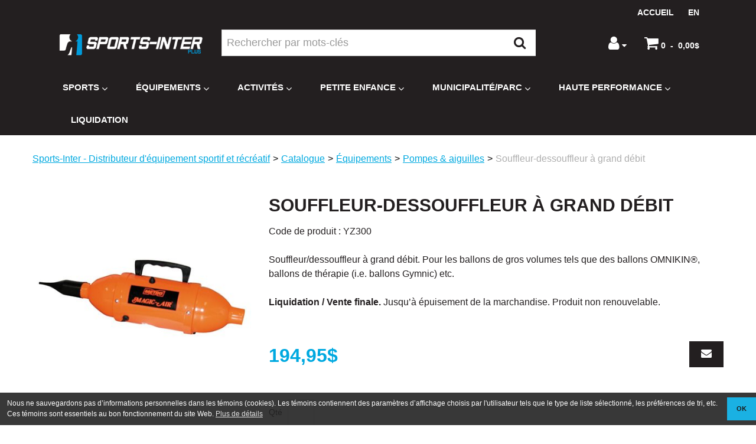

--- FILE ---
content_type: text/html; charset=utf-8
request_url: https://sports-inter.com/souffleur-dessouffleur-a-grand-debit-yz300
body_size: 19585
content:

<!DOCTYPE html>
<!--[if IE 7]><html lang="en" class="ie ie7"><![endif]-->
<!--[if IE 8]><html lang="en" class="ie ie8"><![endif]-->
<!--[if IE 9]><html lang="en" class="ie"><![endif]-->

<!--[if gt IE 9]><!-->
<html lang="fr">
<!--<![endif]-->
<head>
  <meta charset="utf-8">
  <title>Souffleur-dessouffleur &#224; grand d&#233;bit</title>
    <meta name="description" content="Souffleur-dessouffleur &#224; grand d&#233;bit" />
      <meta name="keywords" content="Souffleur-dessouffleur &#224; grand d&#233;bit" />
      <link rel="canonical" href="https://sports-inter.com/souffleur-dessouffleur-a-grand-debit-yz300" />
    
  <meta content="True" name="HandheldFriendly">
  <meta name="viewport" content="width=device-width, initial-scale=1">
  <meta name="SKYPE_TOOLBAR" content="SKYPE_TOOLBAR_PARSER_COMPATIBLE" />

  <link rel="shortcut icon" type="image/ico" href="/favicon.ico?fv=E2A229F97AB70853298EB618CCDBD0B3" />


  <link rel="stylesheet" href="/content/cssinclude.bdl?id=462" />
<link rel="stylesheet" href="/content/cssinclude.bdl?id=406" />


  <!--[if IE 8]><!--><script src="/scriptecom/html5shiv.js?fv=C5776AB906652ADD91F9D827138CDDF5"></script><!--<![endif]-->
<script src="/scripts/jsinclude.bdl?id=444"></script>
<script src="/scripts/jsinclude.bdl?id=414"></script>


  <script>var _sCurrentLanguage="fr";var _sDefaultLanguage="fr-CA";var _sCurrentLanguageFull="fr-ca";var _sServerDomain="sports-inter.com";var _sLangQueryName="lang";var _sCurrentLangQueryAndValue="lang=fr-ca"</script>

  

  <style>
.productbox .icon-specials {
    display: none
}
</style>


<script type="text/javascript">
    (function(c,l,a,r,i,t,y){
        c[a]=c[a]||function(){(c[a].q=c[a].q||[]).push(arguments)};
        t=l.createElement(r);t.async=1;t.src="https://www.clarity.ms/tag/"+i;
        y=l.getElementsByTagName(r)[0];y.parentNode.insertBefore(t,y);
    })(window, document, "clarity", "script", "h1w6xz9z7r");
</script>

<script src="https://cdn.websitepolicies.io/lib/cconsent/cconsent.min.js" defer></script><script>window.addEventListener("load",function(){window.wpcb.init({"corners":"small","colors":{"popup":{"background":"#222222","text":"#ffffff","border":"#f9f9f9"},"button":{"background":"#00a9e0","text":"#000000"}},"position":"bottom","padding":"none","margin":"none","transparency":"10","fontsize":"tiny","content":{"href":"/conditions-generales","message":"Nous ne sauvegardons pas d’informations personnelles dans les témoins (cookies). Les témoins contiennent des paramètres d’affichage choisis par l'utilisateur tels que le type de liste sélectionné, les préférences de tri, etc. Ces témoins sont essentiels au bon fonctionnement du site Web.","link":"Plus de détails","button":"OK"}})});</script>


  
<script>
  function PageHeadMetadata() { }


  $(document).ready(function () {
    var facebookPixelEnabled = false;
    var googleTagManagerEnabled = false;
    var googleTagManagerEnhancedEnabled = false;
    var gtmBuiltInEventsEnabled = false;
    var currencyCode = "";

           googleTagManagerEnabled = true;

       googleTagManagerEnhancedEnabled = true;

       gtmBuiltInEventsEnabled = true;

    currencyCode = "CAD";

    if (typeof TrackingEvent === 'function' && typeof TrackingEvent.init === 'function')
    {
      TrackingEvent.init(facebookPixelEnabled, googleTagManagerEnabled, googleTagManagerEnhancedEnabled, currencyCode, gtmBuiltInEventsEnabled);
    }




  });

  PageHeadMetadata.AsyncHtmlResponseHandler = function ($container, asyncSectionInfo) {
    // the async section container is a div, which cannot be added to the head tag. The resulting html is added to the body.
    // this handler is required to move the resulting html back to the head tag.
    $('head').append(asyncSectionInfo.Html);
    $container.remove();
  }

</script>


<!-- Global Site Tag (gtag.js) - Google Analytics -->
  
  <script async src="https://www.googletagmanager.com/gtag/js?id=G-V94TQLFX62"></script>
  
<script>
  window.dataLayer = window.dataLayer || [];
  function gtag(){dataLayer.push(arguments);}
  gtag('js', new Date());

    
    gtag('config', 'G-V94TQLFX62');
    

</script>


  <meta name="ProductCode" content="YZ300" />

    <script type="application/ld+json">
    {
  "@context": "https://schema.org/",
  "@type": "Product",
  "name": "Souffleur-dessouffleur à grand débit",
  "description": " Souffleur/dessouffleur à grand débit. Pour les ballons de gros volumes tels que des ballons OMNIKIN®, ballons de thérapie (i.e. ballons Gymnic) etc. Liquidation / Vente finale. Jusqu’à épuisement de la marchandise. Produit non renouvelable. ",
  "sku": "YZ300",
  "category": "Catalogue/Équipements/Pompes & aiguilles/Souffleur-dessouffleur à grand débit",
  "offers": {
    "@type": "Offer",
    "url": "https://sports-inter.com/souffleur-dessouffleur-a-grand-debit-yz300",
    "price": "194.95",
    "priceCurrency": "CAD",
    "availability": "https://schema.org/InStock"
  },
  "image": [
    "https://sports-inter.com//img/product/YZ300_1-B.jpg"
  ]
}
    </script>


<meta name="generator" content="k-eCommerce" />
</head>


<body class=" Ecom-ProductPage EcomTProductPageAttributeGrid EcomLLayoutEcomV2">
  
  <input type="hidden" id="hdnPageTitle" value="Souffleur-dessouffleur &#224; grand d&#233;bit" />
  
  <div class="sb-site-container">
    <div class="widget" data-type="layout" data-index="1">
        <div class="customerservice-box hidden"></div>

    </div>
    <div class="main-section-container container">
      <div class="widget" data-type="layout" data-index="2">
        
<script>
  $(document).ready(function () {        
    Header.init(true, 3,
      "article", "articles", "ecomwgtheaderv2",
      "Nous avons mis &#224; jour votre panier avec succ&#232;s.&lt;/br&gt;&lt;a style=&#39;text-decoration: underline;&#39; href=&#39;/mon-panier&#39;&gt;Cliquez ici pour voir votre panier.&lt;/a&gt;","+smQqIonEsBxIWjnUQZcbDmTgst11IbMlxJBnODaVJTL6DJD6cupvBIso1zftNpu");
    ShoppingCartSummary.DesktopAutoCloseCartPopupDelay = 5000 ;
    ShoppingCartSummary.MobileAutoCloseCartPopupDelay = 5000 ;
    $('.nav-myaccount .dropdown-toggle').dropdown();
    Menu.init();
  });
</script>

<header>
		<div class="row-fluid">
			<div class="span12">
						
			</div>
		</div>	
		<div class="row-fluid">
			<div class="container-lrg">
				<div class="span12">
					<!-- TOP MENU -->




<ul class="inline header-nav ">

						<li><a href="/">Accueil</a></li>	 
			<li class="divider" role="presentation">|</li>
					<li class="cult-en">
				<a href="/en/free-flow-pump-and-deflater-yz300" lang="en">en</a>
			</li>
			<li class="divider" role="presentation">|</li>
		</ul>
				</div>	
			</div>		
		</div>

		<div class="row-fluid">
			<div class="container-lrg">
				<div class="span3">
					<!-- LOGO -->
<div class="logos text-center">

	    <a href="/" title="Sports-Inter Plus">
	        <img src="/medias/logo/logo-medium.png?fv=DC8C44FE1EE0D5449397BB1A81322788" alt="Sports-Inter Plus" title="Sports-Inter Plus" class="hires">
	    </a>
</div>
				</div>

				<div class="span9">
					<div class="row-fluid">
						<div class="span8">
								<!-- SEARCH -->
								<div class="search clearfix" role="search">
									<div class="row-fluid">
<form class="form-search ejs-quicksearch form-inline" action="/recherche-produits" method="get" onsubmit="SearchAsType.PreventAjaxCall();">
    <input type="text" name="qs" id="txtHeaderQuickSearch" class="form-search-input" placeholder="Rechercher par mots-cl&#233;s" autocomplete="off"  maxlength="100"/>
    <button class="btn btn-go" type="submit"><i class="fa fa-inverted fa-search"></i></button>
</form>

										<!-- Quick search form -->

									</div>
								</div>
						</div> 	
						<div class="span4">
							<!-- QUOTE -->

							<!-- CART -->
<div class="cart btn ejs-basket-popup ejs-basket-closed" role="button">
	<div class="cart-info">
		<i class="fa fa-inverted fa-shopping-cart" aria-hidden="true"></i>
		<span class="ejs-cart-products-qty cart-products-qty">0</span>
			
			&nbsp;-&nbsp; <span class="ejs-cart-products-total">0,00$</span>
			
	</div>
</div><div id="shoppingCartPopup" class="basket-pop ejs-basket-closed">
  <div class="row-fluid basketpop-header">
    <div class="span11">
      <h3 class="pull-left">Mon panier
      </h3>
    </div>
    <div class="span1">
      <a class="basket-close pull-right" href="javascript:void(0)" onclick="ShoppingCartSummary.forceClose(); return false;"><i class="fa fa-times fa-inverted fa-small"></i></a>
    </div>
  </div>
  <div id="shoppingCartPopupContent" data-widget-code="EcomWGTShoppingCartSummary">
  </div>
</div>							
<div class="login-btn">
	<div class="dropdown">
		<a class="dropdown-toggle ejs-header-menu" data-toggle="dropdown" href="javascript:void(0);" aria-haspopup="true">
			<i class="fa fa-user" aria-hidden="true"></i><i class="fa fa-small fa-caret-down" aria-hidden="true"></i>
		</a>
		<ul class="dropdown-menu">
			<li class="nav-header message visible-phone">Certains services ne sont pas accessibles avec un t&#233;l&#233;phone intelligent.</li>
				<li class="headerlink-login"><a href="/identification-utilisateur" class="btn">Ouvrir une session</a></li>
				<li class="divider"></li>
						<li class="headerlink-account"><a href="/mon-compte">Mon compte</a></li>
				<li class="headerlink-cart"><a href="/mon-panier">Mon panier</a></li>
																																</ul>
	</div>
</div>


						</div>		
					</div>

				</div>
			</div>
		</div>
	
</header>

<!-- MAIN MENU -->


<div class="section-container-main-navigation">


        <div class="main-navigation">
            <div class="container">
                <div class="navbar navbar-inverse nav-menu">
                    <div class="navbar-inner">
                        <div class="container">

                            <!-- Mobile menu button -->
                            <div class="span12 visible-phone">
                                <a class="btn-navbar span1" data-toggle="collapse" data-target=".nav-collapse">
                                    <i class="fa fa-bars fa-large fa-inverted"></i>
                                </a>
                            </div>
                            <!-- /Mobile menu button -->

                            <div class="row-fluid">
                                <div class="nav-collapse collapse span10" role="navigation">
                                    <ul class="nav">
                                                    <!-- Big category menu -->
                                                    <li class="expand bigmenu">
                                                        <a class="dropdown-toggle lvl1 " href="/sports-1"  data-target=".submenu_1" data-toggle="dropdown"  aria-haspopup="true">Sports<b class="caret"></b></a>
                                                        <div class="submenu submenu_1">
                                                            <div class="submenu-left">
                                                                <ul class="nav nav-pills nav-stacked nav-inner-items">

                                                                        <li class="expand opened">
                                                                                <a href="javascript:void(0);" class="has-content" data-category-code="TRACKFIELD" aria-haspopup="true">Athl&#233;tisme</a>
                                                                                <!-- Right section of big category menu -->
                                                                                <div class="submenu-bigcontent">
                                                                                    <div class="submenu-content">
                                                                                        <h3><a href="/athletisme">Athl&#233;tisme</a></h3>
                                                                                        <div class="bigcontent-categories">
                                                                                            <div class="row-fluid">
                                                                                                
                                                                                                
                                                                                                


                                                                                                <div class="span4">
                                                                                                    <ul>
                                                                                                            <li><a href="/courses">Courses</a></li>
                                                                                                            <li><a href="/lancers">Lancers</a></li>
                                                                                                            <li><a href="/matelas-de-reception-1">Matelas de r&#233;ception</a></li>
                                                                                                            <li><a href="/mesure-accessoires-1">Mesure &amp; accessoires</a></li>
                                                                                                            <li><a href="/sauts">Sauts</a></li>
                                                                                                    </ul>
                                                                                                </div>
                                                                                                                                                                                            </div>
                                                                                        </div>
                                                                                    </div>
                                                                                </div>
                                                                                <!-- /Right section of big category menu -->
                                                                        </li>
                                                                        <li class="expand ">
                                                                                <a href="javascript:void(0);" class="has-content" data-category-code="BADMINTON" aria-haspopup="true">Badminton</a>
                                                                                <!-- Right section of big category menu -->
                                                                                <div class="submenu-bigcontent">
                                                                                    <div class="submenu-content">
                                                                                        <h3><a href="/badminton-1">Badminton</a></h3>
                                                                                        <div class="bigcontent-categories">
                                                                                            <div class="row-fluid">
                                                                                                
                                                                                                
                                                                                                


                                                                                                <div class="span4">
                                                                                                    <ul>
                                                                                                            <li><a href="/accessoires-de-badminton">Accessoires de badminton</a></li>
                                                                                                            <li><a href="/poteaux-filets-de-badminton-1">Poteaux &amp; filets de badminton </a></li>
                                                                                                            <li><a href="/raquettes-de-badminton-1">Raquettes de badminton</a></li>
                                                                                                            <li><a href="/volants-1">Volants</a></li>
                                                                                                    </ul>
                                                                                                </div>
                                                                                                                                                                                            </div>
                                                                                        </div>
                                                                                    </div>
                                                                                </div>
                                                                                <!-- /Right section of big category menu -->
                                                                        </li>
                                                                        <li class="expand ">
                                                                                <a href="javascript:void(0);" class="has-content" data-category-code="BALLONSURGLACE" aria-haspopup="true">Ballon sur glace</a>
                                                                                <!-- Right section of big category menu -->
                                                                                <div class="submenu-bigcontent">
                                                                                    <div class="submenu-content">
                                                                                        <h3><a href="/ballon-sur-glace">Ballon sur glace</a></h3>
                                                                                        <div class="bigcontent-categories">
                                                                                            <div class="row-fluid">
                                                                                                
                                                                                                
                                                                                                


                                                                                                <div class="span4">
                                                                                                    <ul>
                                                                                                            <li><a href="/batons-ballons-de-ballon-sur-glace-1">B&#226;tons &amp; ballons de ballon sur glace</a></li>
                                                                                                            <li><a href="/equipement-de-protection-accessoires">&#201;quipement de protection &amp; accessoires</a></li>
                                                                                                    </ul>
                                                                                                </div>
                                                                                                                                                                                            </div>
                                                                                        </div>
                                                                                    </div>
                                                                                </div>
                                                                                <!-- /Right section of big category menu -->
                                                                        </li>
                                                                        <li class="expand ">
                                                                                <a href="javascript:void(0);" class="has-content" data-category-code="BASEBALL" aria-haspopup="true">Baseball &amp; balle-molle</a>
                                                                                <!-- Right section of big category menu -->
                                                                                <div class="submenu-bigcontent">
                                                                                    <div class="submenu-content">
                                                                                        <h3><a href="/baseball-balle-molle">Baseball &amp; balle-molle</a></h3>
                                                                                        <div class="bigcontent-categories">
                                                                                            <div class="row-fluid">
                                                                                                
                                                                                                
                                                                                                


                                                                                                <div class="span4">
                                                                                                    <ul>
                                                                                                            <li><a href="/accessoires-de-baseball-balle-molle-1">Accessoires de baseball &amp; balle-molle</a></li>
                                                                                                            <li><a href="/balles-de-baseball-balle-molle">Balles de baseball &amp; balle-molle</a></li>
                                                                                                            <li><a href="/batons-de-baseball-et-balle-molle">B&#226;tons de baseball et balle molle</a></li>
                                                                                                            <li><a href="/equipement-de-receveur-1">&#201;quipement de receveur</a></li>
                                                                                                            <li><a href="/gants-de-baseball">Gants de baseball</a></li>
                                                                                                    </ul>
                                                                                                </div>
                                                                                                                                                                                            </div>
                                                                                        </div>
                                                                                    </div>
                                                                                </div>
                                                                                <!-- /Right section of big category menu -->
                                                                        </li>
                                                                        <li class="expand ">
                                                                                <a href="javascript:void(0);" class="has-content" data-category-code="BASKETBALL" aria-haspopup="true">Basketball</a>
                                                                                <!-- Right section of big category menu -->
                                                                                <div class="submenu-bigcontent">
                                                                                    <div class="submenu-content">
                                                                                        <h3><a href="/basketball-1">Basketball</a></h3>
                                                                                        <div class="bigcontent-categories">
                                                                                            <div class="row-fluid">
                                                                                                
                                                                                                
                                                                                                


                                                                                                <div class="span4">
                                                                                                    <ul>
                                                                                                            <li><a href="/accessoires-de-basketball-1">Accessoires de basketball</a></li>
                                                                                                            <li><a href="/ballons-de-basketball-1">Ballons de basketball</a></li>
                                                                                                            <li><a href="/paniers-panneaux-structures-1">Paniers, panneaux &amp; structures</a></li>
                                                                                                    </ul>
                                                                                                </div>
                                                                                                                                                                                            </div>
                                                                                        </div>
                                                                                    </div>
                                                                                </div>
                                                                                <!-- /Right section of big category menu -->
                                                                        </li>
                                                                        <li class="expand ">
                                                                                <a class="" href="/boxe-1"  data-category-code="BOXE">Boxe</a>
                                                                        </li>
                                                                        <li class="expand ">
                                                                                <a class="" href="/dbl-ball"  data-category-code="DBLBALL">DBL Ball</a>
                                                                        </li>
                                                                        <li class="expand ">
                                                                                <a class="" href="/floorball-1"  data-category-code="FLOORBALL">Floorball</a>
                                                                        </li>
                                                                        <li class="expand ">
                                                                                <a class="" href="/foobaskill-1"  data-category-code="FOOBASKILL">FooBaSKILL</a>
                                                                        </li>
                                                                        <li class="expand ">
                                                                                <a href="javascript:void(0);" class="has-content" data-category-code="FOOTBALL" aria-haspopup="true">Football</a>
                                                                                <!-- Right section of big category menu -->
                                                                                <div class="submenu-bigcontent">
                                                                                    <div class="submenu-content">
                                                                                        <h3><a href="/football-2">Football</a></h3>
                                                                                        <div class="bigcontent-categories">
                                                                                            <div class="row-fluid">
                                                                                                
                                                                                                
                                                                                                


                                                                                                <div class="span4">
                                                                                                    <ul>
                                                                                                            <li><a href="/accessoires-de-football">Accessoires de football </a></li>
                                                                                                            <li><a href="/ballons-de-football">Ballons de football</a></li>
                                                                                                            <li><a href="/flag-football">Flag football</a></li>
                                                                                                    </ul>
                                                                                                </div>
                                                                                                                                                                                            </div>
                                                                                        </div>
                                                                                    </div>
                                                                                </div>
                                                                                <!-- /Right section of big category menu -->
                                                                        </li>
                                                                        <li class="expand ">
                                                                                <a class="" href="/frisbee"  data-category-code="ULTIMATE">Frisbee</a>
                                                                        </li>
                                                                        <li class="expand ">
                                                                                <a class="" href="/futsal-2"  data-category-code="Futsal">Futsal</a>
                                                                        </li>
                                                                        <li class="expand ">
                                                                                <a href="javascript:void(0);" class="has-content" data-category-code="GOLF" aria-haspopup="true">Golf</a>
                                                                                <!-- Right section of big category menu -->
                                                                                <div class="submenu-bigcontent">
                                                                                    <div class="submenu-content">
                                                                                        <h3><a href="/golf-1">Golf</a></h3>
                                                                                        <div class="bigcontent-categories">
                                                                                            <div class="row-fluid">
                                                                                                
                                                                                                
                                                                                                


                                                                                                <div class="span4">
                                                                                                    <ul>
                                                                                                            <li><a href="/balles-accessoires-de-golf">Balles &amp; accessoires de golf</a></li>
                                                                                                            <li><a href="/batons-ensembles-de-golf">B&#226;tons &amp; ensembles de golf</a></li>
                                                                                                    </ul>
                                                                                                </div>
                                                                                                                                                                                            </div>
                                                                                        </div>
                                                                                    </div>
                                                                                </div>
                                                                                <!-- /Right section of big category menu -->
                                                                        </li>
                                                                        <li class="expand ">
                                                                                <a href="javascript:void(0);" class="has-content" data-category-code="GYMNASTIQUE" aria-haspopup="true">Gymnastique &amp; cheerleading</a>
                                                                                <!-- Right section of big category menu -->
                                                                                <div class="submenu-bigcontent">
                                                                                    <div class="submenu-content">
                                                                                        <h3><a href="/gymnastique-cheerleading">Gymnastique &amp; cheerleading</a></h3>
                                                                                        <div class="bigcontent-categories">
                                                                                            <div class="row-fluid">
                                                                                                
                                                                                                
                                                                                                


                                                                                                <div class="span4">
                                                                                                    <ul>
                                                                                                            <li><a href="/appareils-de-gymnastique">Appareils de gymnastique</a></li>
                                                                                                            <li><a href="/matelas-fosses-de-reception-1">Matelas &amp; fosses de r&#233;ception</a></li>
                                                                                                            <li><a href="/modules-en-mousse-de-gymnastique-1">Modules en mousse de gymnastique</a></li>
                                                                                                            <li><a href="/gymnastique-rythmique">Gymnastique rythmique</a></li>
                                                                                                            <li><a href="/sols-de-cheerleading">Sols de cheerleading</a></li>
                                                                                                            <li><a href="/pom-poms-de-cheerleading">Pom-poms de cheerleading</a></li>
                                                                                                    </ul>
                                                                                                </div>
                                                                                                                                                                                            </div>
                                                                                        </div>
                                                                                    </div>
                                                                                </div>
                                                                                <!-- /Right section of big category menu -->
                                                                        </li>
                                                                        <li class="expand ">
                                                                                <a href="javascript:void(0);" class="has-content" data-category-code="HANDBALL" aria-haspopup="true">Handball</a>
                                                                                <!-- Right section of big category menu -->
                                                                                <div class="submenu-bigcontent">
                                                                                    <div class="submenu-content">
                                                                                        <h3><a href="/handball-1">Handball</a></h3>
                                                                                        <div class="bigcontent-categories">
                                                                                            <div class="row-fluid">
                                                                                                
                                                                                                
                                                                                                


                                                                                                <div class="span4">
                                                                                                    <ul>
                                                                                                            <li><a href="/ballons-de-handball">Ballons de handball</a></li>
                                                                                                            <li><a href="/buts-accessoires-de-handball-1">Buts &amp; accessoires de handball</a></li>
                                                                                                    </ul>
                                                                                                </div>
                                                                                                                                                                                            </div>
                                                                                        </div>
                                                                                    </div>
                                                                                </div>
                                                                                <!-- /Right section of big category menu -->
                                                                        </li>
                                                                        <li class="expand ">
                                                                                <a href="javascript:void(0);" class="has-content" data-category-code="HOCKEY" aria-haspopup="true">Hockey</a>
                                                                                <!-- Right section of big category menu -->
                                                                                <div class="submenu-bigcontent">
                                                                                    <div class="submenu-content">
                                                                                        <h3><a href="/hockey">Hockey</a></h3>
                                                                                        <div class="bigcontent-categories">
                                                                                            <div class="row-fluid">
                                                                                                
                                                                                                
                                                                                                


                                                                                                <div class="span4">
                                                                                                    <ul>
                                                                                                            <li><a href="/accessoires-protection">Accessoires &amp; protection</a></li>
                                                                                                            <li><a href="/batons-de-hockey">B&#226;tons de hockey</a></li>
                                                                                                            <li><a href="/buts-filets-de-hockey">Buts &amp; filets de hockey</a></li>
                                                                                                            <li><a href="/equipement-de-gardien">&#201;quipement de gardien</a></li>
                                                                                                            <li><a href="/mini-hockey">Mini-hockey</a></li>
                                                                                                            <li><a href="/rondelles-balles">Rondelles &amp; balles</a></li>
                                                                                                    </ul>
                                                                                                </div>
                                                                                                                                                                                            </div>
                                                                                        </div>
                                                                                    </div>
                                                                                </div>
                                                                                <!-- /Right section of big category menu -->
                                                                        </li>
                                                                        <li class="expand ">
                                                                                <a href="javascript:void(0);" class="has-content" data-category-code="LACROSSE" aria-haspopup="true">Intercrosse</a>
                                                                                <!-- Right section of big category menu -->
                                                                                <div class="submenu-bigcontent">
                                                                                    <div class="submenu-content">
                                                                                        <h3><a href="/intercrosse">Intercrosse</a></h3>
                                                                                        <div class="bigcontent-categories">
                                                                                            <div class="row-fluid">
                                                                                                
                                                                                                
                                                                                                


                                                                                                <div class="span4">
                                                                                                    <ul>
                                                                                                            <li><a href="/batons-intercrosse-crosse">B&#226;tons intercrosse &amp; crosse</a></li>
                                                                                                            <li><a href="/buts-accessoires-intercrosse-crosse">Buts &amp; accessoires intercrosse &amp; crosse</a></li>
                                                                                                    </ul>
                                                                                                </div>
                                                                                                                                                                                            </div>
                                                                                        </div>
                                                                                    </div>
                                                                                </div>
                                                                                <!-- /Right section of big category menu -->
                                                                        </li>
                                                                        <li class="expand ">
                                                                                <a href="javascript:void(0);" class="has-content" data-category-code="KINBALL-CATSPORTS" aria-haspopup="true">Kin-Ball&#174; - OMNIKIN&#174; </a>
                                                                                <!-- Right section of big category menu -->
                                                                                <div class="submenu-bigcontent">
                                                                                    <div class="submenu-content">
                                                                                        <h3><a href="/kin-ball-omnikin-3">Kin-Ball&#174; - OMNIKIN&#174; </a></h3>
                                                                                        <div class="bigcontent-categories">
                                                                                            <div class="row-fluid">
                                                                                                
                                                                                                
                                                                                                


                                                                                                <div class="span4">
                                                                                                    <ul>
                                                                                                            <li><a href="/accessoires-de-kin-ball">Accessoires de Kin-Ball</a></li>
                                                                                                            <li><a href="/ballons-de-kin-ball-1">Ballons de Kin-Ball</a></li>
                                                                                                            <li><a href="/baudruches-souffleurs-de-kin-ball-2">Baudruches &amp; souffleurs de Kin-Ball</a></li>
                                                                                                    </ul>
                                                                                                </div>
                                                                                                                                                                                            </div>
                                                                                        </div>
                                                                                    </div>
                                                                                </div>
                                                                                <!-- /Right section of big category menu -->
                                                                        </li>
                                                                        <li class="expand ">
                                                                                <a href="javascript:void(0);" class="has-content" data-category-code="PICKLEBALL" aria-haspopup="true">Pickleball</a>
                                                                                <!-- Right section of big category menu -->
                                                                                <div class="submenu-bigcontent">
                                                                                    <div class="submenu-content">
                                                                                        <h3><a href="/pickleball">Pickleball</a></h3>
                                                                                        <div class="bigcontent-categories">
                                                                                            <div class="row-fluid">
                                                                                                
                                                                                                
                                                                                                


                                                                                                <div class="span4">
                                                                                                    <ul>
                                                                                                            <li><a href="/balles-de-pickleball">Balles de Pickleball</a></li>
                                                                                                            <li><a href="/filets-accessoires-de-pickleball-1">Filets &amp; accessoires de Pickleball</a></li>
                                                                                                            <li><a href="/raquettes-de-pickleball">Raquettes de pickleball</a></li>
                                                                                                    </ul>
                                                                                                </div>
                                                                                                                                                                                            </div>
                                                                                        </div>
                                                                                    </div>
                                                                                </div>
                                                                                <!-- /Right section of big category menu -->
                                                                        </li>
                                                                        <li class="expand ">
                                                                                <a class="" href="/ringuette-1"  data-category-code="RINGUETTE">Ringuette</a>
                                                                        </li>
                                                                        <li class="expand ">
                                                                                <a href="javascript:void(0);" class="has-content" data-category-code="RUGBY" aria-haspopup="true">Rugby</a>
                                                                                <!-- Right section of big category menu -->
                                                                                <div class="submenu-bigcontent">
                                                                                    <div class="submenu-content">
                                                                                        <h3><a href="/rugby-1">Rugby</a></h3>
                                                                                        <div class="bigcontent-categories">
                                                                                            <div class="row-fluid">
                                                                                                
                                                                                                
                                                                                                


                                                                                                <div class="span4">
                                                                                                    <ul>
                                                                                                            <li><a href="/accessoires-de-rugby">Accessoires de rugby</a></li>
                                                                                                            <li><a href="/ballons-de-rugby">Ballons de rugby</a></li>
                                                                                                    </ul>
                                                                                                </div>
                                                                                                                                                                                            </div>
                                                                                        </div>
                                                                                    </div>
                                                                                </div>
                                                                                <!-- /Right section of big category menu -->
                                                                        </li>
                                                                        <li class="expand ">
                                                                                <a href="javascript:void(0);" class="has-content" data-category-code="SOCCER" aria-haspopup="true">Soccer</a>
                                                                                <!-- Right section of big category menu -->
                                                                                <div class="submenu-bigcontent">
                                                                                    <div class="submenu-content">
                                                                                        <h3><a href="/soccer">Soccer</a></h3>
                                                                                        <div class="bigcontent-categories">
                                                                                            <div class="row-fluid">
                                                                                                
                                                                                                
                                                                                                


                                                                                                <div class="span4">
                                                                                                    <ul>
                                                                                                            <li><a href="/ballons-de-soccer">Ballons de soccer</a></li>
                                                                                                            <li><a href="/buts-de-soccer-1">Buts de soccer</a></li>
                                                                                                            <li><a href="/filets-de-soccer-1">Filets de soccer</a></li>
                                                                                                            <li><a href="/ancrages-pour-buts-de-soccer-1">Ancrages pour buts de soccer</a></li>
                                                                                                            <li><a href="/equipement-de-protection-1">&#201;quipement de protection</a></li>
                                                                                                            <li><a href="/accessoires-de-soccer-1">Accessoires de soccer</a></li>
                                                                                                    </ul>
                                                                                                </div>
                                                                                                                                                                                            </div>
                                                                                        </div>
                                                                                    </div>
                                                                                </div>
                                                                                <!-- /Right section of big category menu -->
                                                                        </li>
                                                                        <li class="expand ">
                                                                                <a href="javascript:void(0);" class="has-content" data-category-code="TCHOUKBALL" aria-haspopup="true">Tchoukball</a>
                                                                                <!-- Right section of big category menu -->
                                                                                <div class="submenu-bigcontent">
                                                                                    <div class="submenu-content">
                                                                                        <h3><a href="/tchoukball-1">Tchoukball</a></h3>
                                                                                        <div class="bigcontent-categories">
                                                                                            <div class="row-fluid">
                                                                                                
                                                                                                
                                                                                                


                                                                                                <div class="span4">
                                                                                                    <ul>
                                                                                                            <li><a href="/ballons-de-tchoukball-1">Ballons de tchoukball</a></li>
                                                                                                            <li><a href="/buts-accessoires-de-tchoukball-1">Buts &amp; accessoires de tchoukball</a></li>
                                                                                                    </ul>
                                                                                                </div>
                                                                                                                                                                                            </div>
                                                                                        </div>
                                                                                    </div>
                                                                                </div>
                                                                                <!-- /Right section of big category menu -->
                                                                        </li>
                                                                        <li class="expand ">
                                                                                <a href="javascript:void(0);" class="has-content" data-category-code="TENNIS" aria-haspopup="true">Tennis</a>
                                                                                <!-- Right section of big category menu -->
                                                                                <div class="submenu-bigcontent">
                                                                                    <div class="submenu-content">
                                                                                        <h3><a href="/tennis-1">Tennis</a></h3>
                                                                                        <div class="bigcontent-categories">
                                                                                            <div class="row-fluid">
                                                                                                
                                                                                                
                                                                                                


                                                                                                <div class="span4">
                                                                                                    <ul>
                                                                                                            <li><a href="/accessoires-de-tennis">Accessoires de tennis </a></li>
                                                                                                            <li><a href="/balles-de-tennis">Balles de tennis </a></li>
                                                                                                            <li><a href="/poteaux-filets-de-tennis-1">Poteaux &amp; filets de tennis</a></li>
                                                                                                            <li><a href="/raquettes-de-tennis">Raquettes de tennis </a></li>
                                                                                                    </ul>
                                                                                                </div>
                                                                                                                                                                                            </div>
                                                                                        </div>
                                                                                    </div>
                                                                                </div>
                                                                                <!-- /Right section of big category menu -->
                                                                        </li>
                                                                        <li class="expand ">
                                                                                <a href="javascript:void(0);" class="has-content" data-category-code="TABLETENNIS" aria-haspopup="true">Tennis de table</a>
                                                                                <!-- Right section of big category menu -->
                                                                                <div class="submenu-bigcontent">
                                                                                    <div class="submenu-content">
                                                                                        <h3><a href="/tennis-de-table">Tennis de table</a></h3>
                                                                                        <div class="bigcontent-categories">
                                                                                            <div class="row-fluid">
                                                                                                
                                                                                                
                                                                                                


                                                                                                <div class="span4">
                                                                                                    <ul>
                                                                                                            <li><a href="/accessoires-de-tennis-de-table-1">Accessoires de tennis de table</a></li>
                                                                                                            <li><a href="/balles-de-tennis-de-table">Balles de tennis de table</a></li>
                                                                                                            <li><a href="/raquettes-de-tennis-de-table">Raquettes de tennis de table </a></li>
                                                                                                            <li><a href="/tables">Tables</a></li>
                                                                                                    </ul>
                                                                                                </div>
                                                                                                                                                                                            </div>
                                                                                        </div>
                                                                                    </div>
                                                                                </div>
                                                                                <!-- /Right section of big category menu -->
                                                                        </li>
                                                                        <li class="expand ">
                                                                                <a href="javascript:void(0);" class="has-content" data-category-code="TIRALARC" aria-haspopup="true">Tir &#224; l’arc</a>
                                                                                <!-- Right section of big category menu -->
                                                                                <div class="submenu-bigcontent">
                                                                                    <div class="submenu-content">
                                                                                        <h3><a href="/tir-a-l-arc-1">Tir &#224; l’arc</a></h3>
                                                                                        <div class="bigcontent-categories">
                                                                                            <div class="row-fluid">
                                                                                                
                                                                                                
                                                                                                


                                                                                                <div class="span4">
                                                                                                    <ul>
                                                                                                            <li><a href="/arcs-de-tir-et-fleches">Arcs de tir et fl&#232;ches</a></li>
                                                                                                            <li><a href="/cibles-accessoires-de-tir-a-l-arc">Cibles &amp; accessoires de tir &#224; l&#39;arc</a></li>
                                                                                                    </ul>
                                                                                                </div>
                                                                                                                                                                                            </div>
                                                                                        </div>
                                                                                    </div>
                                                                                </div>
                                                                                <!-- /Right section of big category menu -->
                                                                        </li>
                                                                        <li class="expand ">
                                                                                <a href="javascript:void(0);" class="has-content" data-category-code="VOLLEYBALL" aria-haspopup="true">Volleyball</a>
                                                                                <!-- Right section of big category menu -->
                                                                                <div class="submenu-bigcontent">
                                                                                    <div class="submenu-content">
                                                                                        <h3><a href="/volleyball-1">Volleyball</a></h3>
                                                                                        <div class="bigcontent-categories">
                                                                                            <div class="row-fluid">
                                                                                                
                                                                                                
                                                                                                


                                                                                                <div class="span4">
                                                                                                    <ul>
                                                                                                            <li><a href="/accessoires-de-volleyball-1">Accessoires de volleyball</a></li>
                                                                                                            <li><a href="/ballons-de-volleyball-d-interieur">Ballons de volleyball d’int&#233;rieur</a></li>
                                                                                                            <li><a href="/ballons-de-volleyball-de-plage-1">Ballons de volleyball de plage</a></li>
                                                                                                            <li><a href="/mini-volley-2">Mini-volley</a></li>
                                                                                                            <li><a href="/poteaux-filets-de-volleyball-1">Poteaux &amp; filets de volleyball</a></li>
                                                                                                    </ul>
                                                                                                </div>
                                                                                                                                                                                            </div>
                                                                                        </div>
                                                                                    </div>
                                                                                </div>
                                                                                <!-- /Right section of big category menu -->
                                                                        </li>
                                                                        <li class="expand ">
                                                                                <a href="javascript:void(0);" class="has-content" data-category-code="WATERPOLO" aria-haspopup="true">Water-polo</a>
                                                                                <!-- Right section of big category menu -->
                                                                                <div class="submenu-bigcontent">
                                                                                    <div class="submenu-content">
                                                                                        <h3><a href="/water-polo-2">Water-polo</a></h3>
                                                                                        <div class="bigcontent-categories">
                                                                                            <div class="row-fluid">
                                                                                                
                                                                                                
                                                                                                


                                                                                                <div class="span4">
                                                                                                    <ul>
                                                                                                            <li><a href="/accessoires-de-water-polo-1">Accessoires de water-polo</a></li>
                                                                                                            <li><a href="/ballons-de-water-polo">Ballons de water-polo</a></li>
                                                                                                    </ul>
                                                                                                </div>
                                                                                                                                                                                            </div>
                                                                                        </div>
                                                                                    </div>
                                                                                </div>
                                                                                <!-- /Right section of big category menu -->
                                                                        </li>
                                                                        <li class="expand ">
                                                                                <a class="" href="/you-fo-1"  data-category-code="You-Fo">You.Fo&#174;</a>
                                                                        </li>
                                                                </ul>
                                                            </div>
                                                        </div>
                                                    </li>
                                                    <!-- /Big category menu -->
                                                    <!-- Big category menu -->
                                                    <li class="expand bigmenu">
                                                        <a class="dropdown-toggle lvl1 " href="/equipements"  data-target=".submenu_2" data-toggle="dropdown"  aria-haspopup="true">&#201;quipements<b class="caret"></b></a>
                                                        <div class="submenu submenu_2">
                                                            <div class="submenu-left">
                                                                <ul class="nav nav-pills nav-stacked nav-inner-items">

                                                                        <li class="expand opened">
                                                                                <a class="" href="/accessoires-divers"  data-category-code="ACCESSOIRE">Accessoires divers</a>
                                                                        </li>
                                                                        <li class="expand ">
                                                                                <a class="" href="/chariots-sacs-et-rangement"  data-category-code="RANGEMENT">Chariots, sacs et rangement</a>
                                                                        </li>
                                                                        <li class="expand ">
                                                                                <a class="" href="/chronometres-minuteurs"  data-category-code="CHRONOMETRE">Chronom&#232;tres &amp; minuteurs</a>
                                                                        </li>
                                                                        <li class="expand ">
                                                                                <a class="" href="/cones-marqueurs"  data-category-code="CONE">C&#244;nes &amp; marqueurs</a>
                                                                        </li>
                                                                        <li class="expand ">
                                                                                <a class="" href="/dossards-camisoles-2"  data-category-code="DOSSARD">Dossards &amp; camisoles</a>
                                                                        </li>
                                                                        <li class="expand ">
                                                                                <a class="" href="/equipement-d-exterieur-1"  data-category-code="EXTERIEUR">&#201;quipement d’ext&#233;rieur</a>
                                                                        </li>
                                                                        <li class="expand ">
                                                                                <a class="" href="/equipement-de-gymnase-1"  data-category-code="GYMNASE">&#201;quipement de gymnase</a>
                                                                        </li>
                                                                        <li class="expand ">
                                                                                <a class="" href="/equipement-de-mesure-de-marquage"  data-category-code="MESURE">&#201;quipement de mesure &amp; de marquage</a>
                                                                        </li>
                                                                        <li class="expand ">
                                                                                <a class="" href="/lunettes-de-protection"  data-category-code="LUNETTE">Lunettes de protection</a>
                                                                        </li>
                                                                        <li class="expand ">
                                                                                <a class="" href="/matelas-accessoires"  data-category-code="MATELAS">Matelas &amp; accessoires</a>
                                                                        </li>
                                                                        <li class="expand ">
                                                                                <a class="" href="/pompes-aiguilles"  data-category-code="POMPE">Pompes &amp; aiguilles</a>
                                                                        </li>
                                                                        <li class="expand ">
                                                                                <a class="" href="/sifflets-accessoires"  data-category-code="SIFFLET">Sifflets &amp; accessoires</a>
                                                                        </li>
                                                                        <li class="expand ">
                                                                                <a class="" href="/tableaux-de-pointage"  data-category-code="TABLEAU">Tableaux de pointage</a>
                                                                        </li>
                                                                        <li class="expand ">
                                                                                <a class="" href="/therapie-premiers-soins-1"  data-category-code="THERAPIE">Th&#233;rapie &amp; premiers soins</a>
                                                                        </li>
                                                                        <li class="expand ">
                                                                                <a class="" href="/equipement-i-t-c-a"  data-category-code="&#201;quipement I.T.C.A.">&#201;quipement I.T.C.A.</a>
                                                                        </li>
                                                                        <li class="expand ">
                                                                                <a class="" href="/tableaux-de-jeux"  data-category-code="TAB-JEUX">Tableaux de jeux</a>
                                                                        </li>
                                                                </ul>
                                                            </div>
                                                        </div>
                                                    </li>
                                                    <!-- /Big category menu -->
                                                    <!-- Big category menu -->
                                                    <li class="expand bigmenu">
                                                        <a class="dropdown-toggle lvl1 " href="/activites-1"  data-target=".submenu_3" data-toggle="dropdown"  aria-haspopup="true">Activit&#233;s<b class="caret"></b></a>
                                                        <div class="submenu submenu_3">
                                                            <div class="submenu-left">
                                                                <ul class="nav nav-pills nav-stacked nav-inner-items">

                                                                        <li class="expand opened">
                                                                                <a href="javascript:void(0);" class="has-content" data-category-code="AQUATIQUE" aria-haspopup="true">Activit&#233;s aquatiques</a>
                                                                                <!-- Right section of big category menu -->
                                                                                <div class="submenu-bigcontent">
                                                                                    <div class="submenu-content">
                                                                                        <h3><a href="/activites-aquatiques">Activit&#233;s aquatiques</a></h3>
                                                                                        <div class="bigcontent-categories">
                                                                                            <div class="row-fluid">
                                                                                                
                                                                                                
                                                                                                


                                                                                                <div class="span4">
                                                                                                    <ul>
                                                                                                            <li><a href="/accessoires-3">Accessoires</a></li>
                                                                                                            <li><a href="/lunettes-1">Lunettes</a></li>
                                                                                                            <li><a href="/plongee">Plong&#233;e</a></li>
                                                                                                    </ul>
                                                                                                </div>
                                                                                                                                                                                            </div>
                                                                                        </div>
                                                                                    </div>
                                                                                </div>
                                                                                <!-- /Right section of big category menu -->
                                                                        </li>
                                                                        <li class="expand ">
                                                                                <a href="javascript:void(0);" class="has-content" data-category-code="HIVER" aria-haspopup="true">Activit&#233;s hivernales</a>
                                                                                <!-- Right section of big category menu -->
                                                                                <div class="submenu-bigcontent">
                                                                                    <div class="submenu-content">
                                                                                        <h3><a href="/activites-hivernales-3">Activit&#233;s hivernales</a></h3>
                                                                                        <div class="bigcontent-categories">
                                                                                            <div class="row-fluid">
                                                                                                
                                                                                                
                                                                                                


                                                                                                <div class="span4">
                                                                                                    <ul>
                                                                                                            <li><a href="/pelles-accessoires-2">Pelles &amp; accessoires</a></li>
                                                                                                            <li><a href="/raquettes-a-neige">Raquettes &#224; neige</a></li>
                                                                                                            <li><a href="/traineaux-toboggans">Tra&#238;neaux &amp; toboggans</a></li>
                                                                                                            <li><a href="/patins-a-glace-1">Patins &#224; glace</a></li>
                                                                                                            <li><a href="/ski-de-fond-1">Ski de fond</a></li>
                                                                                                    </ul>
                                                                                                </div>
                                                                                                                                                                                            </div>
                                                                                        </div>
                                                                                    </div>
                                                                                </div>
                                                                                <!-- /Right section of big category menu -->
                                                                        </li>
                                                                        <li class="expand ">
                                                                                <a href="javascript:void(0);" class="has-content" data-category-code="CIRQUE" aria-haspopup="true">Arts du cirque</a>
                                                                                <!-- Right section of big category menu -->
                                                                                <div class="submenu-bigcontent">
                                                                                    <div class="submenu-content">
                                                                                        <h3><a href="/arts-du-cirque-1">Arts du cirque</a></h3>
                                                                                        <div class="bigcontent-categories">
                                                                                            <div class="row-fluid">
                                                                                                
                                                                                                
                                                                                                


                                                                                                <div class="span4">
                                                                                                    <ul>
                                                                                                            <li><a href="/accessoires-de-jonglerie-1">Accessoires de jonglerie</a></li>
                                                                                                            <li><a href="/diabolos-accessoires">Diabolos &amp; accessoires</a></li>
                                                                                                            <li><a href="/equipements-d-equilibre">&#201;quipements d’&#233;quilibre</a></li>
                                                                                                            <li><a href="/jonglerie-lumineuse">Jonglerie lumineuse </a></li>
                                                                                                            <li><a href="/monocycles">Monocycles</a></li>
                                                                                                    </ul>
                                                                                                </div>
                                                                                                                                                                                            </div>
                                                                                        </div>
                                                                                    </div>
                                                                                </div>
                                                                                <!-- /Right section of big category menu -->
                                                                        </li>
                                                                        <li class="expand ">
                                                                                <a class="" href="/ballon-poire-1"  data-category-code="BALLONPOIRE">Ballon-poire</a>
                                                                        </li>
                                                                        <li class="expand ">
                                                                                <a href="javascript:void(0);" class="has-content" data-category-code="BALLONJEU" aria-haspopup="true">Ballons &amp; balles</a>
                                                                                <!-- Right section of big category menu -->
                                                                                <div class="submenu-bigcontent">
                                                                                    <div class="submenu-content">
                                                                                        <h3><a href="/ballons-balles">Ballons &amp; balles</a></h3>
                                                                                        <div class="bigcontent-categories">
                                                                                            <div class="row-fluid">
                                                                                                
                                                                                                
                                                                                                


                                                                                                <div class="span4">
                                                                                                    <ul>
                                                                                                            <li><a href="/ballons-balles-en-caoutchouc">Ballons &amp; balles en caoutchouc</a></li>
                                                                                                            <li><a href="/ballons-balles-en-mousse">Ballons &amp; balles en mousse</a></li>
                                                                                                            <li><a href="/ballons-balles-sensoriels">Ballons &amp; balles sensoriels</a></li>
                                                                                                            <li><a href="/ballons-geants-1">Ballons g&#233;ants</a></li>
                                                                                                    </ul>
                                                                                                </div>
                                                                                                                                                                                            </div>
                                                                                        </div>
                                                                                    </div>
                                                                                </div>
                                                                                <!-- /Right section of big category menu -->
                                                                        </li>
                                                                        <li class="expand ">
                                                                                <a href="javascript:void(0);" class="has-content" data-category-code="FITNESS" aria-haspopup="true">Conditionnement physique</a>
                                                                                <!-- Right section of big category menu -->
                                                                                <div class="submenu-bigcontent">
                                                                                    <div class="submenu-content">
                                                                                        <h3><a href="/conditionnement-physique-1">Conditionnement physique</a></h3>
                                                                                        <div class="bigcontent-categories">
                                                                                            <div class="row-fluid">
                                                                                                
                                                                                                
                                                                                                


                                                                                                <div class="span4">
                                                                                                    <ul>
                                                                                                            <li><a href="/musculation-et-entrainement">Musculation et entra&#238;nement</a></li>
                                                                                                            <li><a href="/poids-halteres-et-equipements-1">Poids, halt&#232;res et &#233;quipements</a></li>
                                                                                                            <li><a href="/yoga-pilates-1">Yoga &amp; Pilates</a></li>
                                                                                                    </ul>
                                                                                                </div>
                                                                                                                                                                                            </div>
                                                                                        </div>
                                                                                    </div>
                                                                                </div>
                                                                                <!-- /Right section of big category menu -->
                                                                        </li>
                                                                        <li class="expand ">
                                                                                <a class="" href="/disc-golf"  data-category-code="DISCGOLF">Disc Golf</a>
                                                                        </li>
                                                                        <li class="expand ">
                                                                                <a class="" href="/enfant-en-forme"  data-category-code="KIDFIT">Enfant en forme</a>
                                                                        </li>
                                                                        <li class="expand ">
                                                                                <a class="" href="/escalade"  data-category-code="ESCALADE">Escalade</a>
                                                                        </li>
                                                                        <li class="expand ">
                                                                                <a href="javascript:void(0);" class="has-content" data-category-code="JEU" aria-haspopup="true">Jeux</a>
                                                                                <!-- Right section of big category menu -->
                                                                                <div class="submenu-bigcontent">
                                                                                    <div class="submenu-content">
                                                                                        <h3><a href="/jeux-2">Jeux</a></h3>
                                                                                        <div class="bigcontent-categories">
                                                                                            <div class="row-fluid">
                                                                                                
                                                                                                
                                                                                                


                                                                                                <div class="span4">
                                                                                                    <ul>
                                                                                                            <li><a href="/cerceaux-accessoires">Cerceaux &amp; accessoires </a></li>
                                                                                                            <li><a href="/jeux-d-equilibre-2">Jeux d’&#233;quilibre</a></li>
                                                                                                            <li><a href="/jeux-de-sacs-de-feves-1">Jeux de sacs de f&#232;ves</a></li>
                                                                                                            <li><a href="/jeux-divers">Jeux divers</a></li>
                                                                                                            <li><a href="/jeux-geants-3">Jeux g&#233;ants</a></li>
                                                                                                            <li><a href="/manipulation-developpement-sensoriel-1">Manipulation &amp; d&#233;veloppement sensoriel</a></li>
                                                                                                            <li><a href="/marqueurs-2">Marqueurs </a></li>
                                                                                                            <li><a href="/planches-a-roulettes-accessoires-3">Planches &#224; roulettes &amp; accessoires</a></li>
                                                                                                    </ul>
                                                                                                </div>
                                                                                                                                                                                            </div>
                                                                                        </div>
                                                                                    </div>
                                                                                </div>
                                                                                <!-- /Right section of big category menu -->
                                                                        </li>
                                                                        <li class="expand ">
                                                                                <a href="javascript:void(0);" class="has-content" data-category-code="Plein Air" aria-haspopup="true">Plein air</a>
                                                                                <!-- Right section of big category menu -->
                                                                                <div class="submenu-bigcontent">
                                                                                    <div class="submenu-content">
                                                                                        <h3><a href="/plein-air">Plein air</a></h3>
                                                                                        <div class="bigcontent-categories">
                                                                                            <div class="row-fluid">
                                                                                                
                                                                                                
                                                                                                


                                                                                                <div class="span4">
                                                                                                    <ul>
                                                                                                            <li><a href="/orientation">Orientation</a></li>
                                                                                                            <li><a href="/slackline">SlackLine</a></li>
                                                                                                    </ul>
                                                                                                </div>
                                                                                                                                                                                            </div>
                                                                                        </div>
                                                                                    </div>
                                                                                </div>
                                                                                <!-- /Right section of big category menu -->
                                                                        </li>
                                                                        <li class="expand ">
                                                                                <a class="" href="/poull-ball"  data-category-code="POULLBALL">Poull-Ball</a>
                                                                        </li>
                                                                        <li class="expand ">
                                                                                <a class="" href="/roundnet-1"  data-category-code="Roundnet">Roundnet</a>
                                                                        </li>
                                                                        <li class="expand ">
                                                                                <a class="" href="/speed-stacks-1"  data-category-code="SPEEDSTACK">Speed Stacks&#174;</a>
                                                                        </li>
                                                                        <li class="expand ">
                                                                                <a class="" href="/speedminton-1"  data-category-code="SPEEDMINTON">Speedminton</a>
                                                                        </li>
                                                                        <li class="expand ">
                                                                                <a class="" href="/table-de-jeux-1"  data-category-code="TABLEJEU">Table de jeux</a>
                                                                        </li>
                                                                        <li class="expand ">
                                                                                <a class="" href="/trottinettes-et-protections"  data-category-code="Trottinettes et protections">Trottinettes et protections</a>
                                                                        </li>
                                                                        <li class="expand ">
                                                                                <a class="" href="/you-fo"  data-category-code="YOU.FO">YOU.FO&#174;</a>
                                                                        </li>
                                                                </ul>
                                                            </div>
                                                        </div>
                                                    </li>
                                                    <!-- /Big category menu -->
                                                    <!-- Big category menu -->
                                                    <li class="expand bigmenu">
                                                        <a class="dropdown-toggle lvl1 " href="/petite-enfance"  data-target=".submenu_4" data-toggle="dropdown"  aria-haspopup="true">Petite enfance<b class="caret"></b></a>
                                                        <div class="submenu submenu_4">
                                                            <div class="submenu-left">
                                                                <ul class="nav nav-pills nav-stacked nav-inner-items">

                                                                        <li class="expand opened">
                                                                                <a class="" href="/developpement-sensoriel"  data-category-code="Developpementsensoriel">D&#233;veloppement sensoriel</a>
                                                                        </li>
                                                                        <li class="expand ">
                                                                                <a class="" href="/jeux-et-recreation"  data-category-code="Jeuxetrecreation">Jeux et r&#233;cr&#233;ation</a>
                                                                        </li>
                                                                        <li class="expand ">
                                                                                <a class="" href="/matelas-et-modules-en-mousse"  data-category-code="Matelasetmodulesenmousse">Matelas et modules en mousse</a>
                                                                        </li>
                                                                        <li class="expand ">
                                                                                <a class="" href="/materiel-roulant"  data-category-code="Materielroulant">Mat&#233;riel roulant</a>
                                                                        </li>
                                                                        <li class="expand ">
                                                                                <a class="" href="/motricite-et-equilibre"  data-category-code="Motriciteetequilibre">Motricit&#233; et &#233;quilibre</a>
                                                                        </li>
                                                                </ul>
                                                            </div>
                                                        </div>
                                                    </li>
                                                    <!-- /Big category menu -->
                                                    <!-- Big category menu -->
                                                    <li class="expand bigmenu">
                                                        <a class="dropdown-toggle lvl1 " href="/municipalite-parc"  data-target=".submenu_5" data-toggle="dropdown"  aria-haspopup="true">Municipalit&#233;/Parc<b class="caret"></b></a>
                                                        <div class="submenu submenu_5">
                                                            <div class="submenu-left">
                                                                <ul class="nav nav-pills nav-stacked nav-inner-items">

                                                                        <li class="expand opened">
                                                                                <a class="" href="/abris-retractables"  data-category-code="MUN-Abris">Abris r&#233;tractables</a>
                                                                        </li>
                                                                        <li class="expand ">
                                                                                <a href="javascript:void(0);" class="has-content" data-category-code="MUN-Ar&#233;na" aria-haspopup="true">Ar&#233;na et patinoires</a>
                                                                                <!-- Right section of big category menu -->
                                                                                <div class="submenu-bigcontent">
                                                                                    <div class="submenu-content">
                                                                                        <h3><a href="/arena-et-patinoires">Ar&#233;na et patinoires</a></h3>
                                                                                        <div class="bigcontent-categories">
                                                                                            <div class="row-fluid">
                                                                                                
                                                                                                
                                                                                                


                                                                                                <div class="span4">
                                                                                                    <ul>
                                                                                                            <li><a href="/accessoire-d-arena-et-de-patinoire">Accessoire d&#39;ar&#233;na et de patinoire</a></li>
                                                                                                            <li><a href="/buts-filets-et-ancrages">Buts, filets et ancrages</a></li>
                                                                                                    </ul>
                                                                                                </div>
                                                                                                                                                                                            </div>
                                                                                        </div>
                                                                                    </div>
                                                                                </div>
                                                                                <!-- /Right section of big category menu -->
                                                                        </li>
                                                                        <li class="expand ">
                                                                                <a class="" href="/ancrages-de-sol"  data-category-code="MUN-Ancrage">Ancrages de sol</a>
                                                                        </li>
                                                                        <li class="expand ">
                                                                                <a class="" href="/balancoires"  data-category-code="MUN-Balan&#231;oire">Balan&#231;oires</a>
                                                                        </li>
                                                                        <li class="expand ">
                                                                                <a class="" href="/bancs-et-tables"  data-category-code="MUN-Banc">Bancs et tables</a>
                                                                        </li>
                                                                        <li class="expand ">
                                                                                <a class="" href="/clotures"  data-category-code="MUN-Cl&#244;tures">Cl&#244;tures</a>
                                                                        </li>
                                                                        <li class="expand ">
                                                                                <a class="" href="/filets-protecteurs"  data-category-code="MUN-Filets protecteurs">Filets protecteurs</a>
                                                                        </li>
                                                                        <li class="expand ">
                                                                                <a class="" href="/gradins"  data-category-code="MUN-Gradins">Gradins</a>
                                                                        </li>
                                                                        <li class="expand ">
                                                                                <a class="" href="/lignage"  data-category-code="MUN-Lignage">Lignage</a>
                                                                        </li>
                                                                        <li class="expand ">
                                                                                <a class="" href="/supports-a-velo"  data-category-code="MUN-Support &#224; v&#233;lo">Supports &#224; v&#233;lo</a>
                                                                        </li>
                                                                        <li class="expand ">
                                                                                <a class="" href="/parc"  data-category-code="MUN-Parc">Parc</a>
                                                                        </li>
                                                                        <li class="expand ">
                                                                                <a class="" href="/parc-de-planche-a-roulette-skatepark"  data-category-code="MUN-Parc de planche &#224; roulette (Skatepark)">Parc de planche &#224; roulette (Skatepark)</a>
                                                                        </li>
                                                                        <li class="expand ">
                                                                                <a href="javascript:void(0);" class="has-content" data-category-code="MUN-Baseball" aria-haspopup="true">Baseball</a>
                                                                                <!-- Right section of big category menu -->
                                                                                <div class="submenu-bigcontent">
                                                                                    <div class="submenu-content">
                                                                                        <h3><a href="/baseball">Baseball</a></h3>
                                                                                        <div class="bigcontent-categories">
                                                                                            <div class="row-fluid">
                                                                                                
                                                                                                
                                                                                                


                                                                                                <div class="span4">
                                                                                                    <ul>
                                                                                                            <li><a href="/buts-et-ancrages">Buts et ancrages</a></li>
                                                                                                            <li><a href="/cage-et-lance-balles">Cage et lance-balles</a></li>
                                                                                                            <li><a href="/entretien-terrain">Entretien Terrain</a></li>
                                                                                                    </ul>
                                                                                                </div>
                                                                                                                                                                                            </div>
                                                                                        </div>
                                                                                    </div>
                                                                                </div>
                                                                                <!-- /Right section of big category menu -->
                                                                        </li>
                                                                        <li class="expand ">
                                                                                <a class="" href="/terrain-de-basketball"  data-category-code="MUN-Terrain de basketball">Terrain de basketball</a>
                                                                        </li>
                                                                        <li class="expand ">
                                                                                <a class="" href="/terrain-de-football"  data-category-code="MUN-Football terrain">Terrain de Football</a>
                                                                        </li>
                                                                        <li class="expand ">
                                                                                <a class="" href="/terrain-de-pickleball"  data-category-code="MUN-Terrain de pickleball">Terrain de Pickleball</a>
                                                                        </li>
                                                                        <li class="expand ">
                                                                                <a class="" href="/terrain-de-soccer"  data-category-code="MUN-Terrain Soccer">Terrain de soccer</a>
                                                                        </li>
                                                                        <li class="expand ">
                                                                                <a class="" href="/terrain-de-tennis"  data-category-code="MUN-Terrain tennis">Terrain de tennis</a>
                                                                        </li>
                                                                        <li class="expand ">
                                                                                <a class="" href="/terrain-de-volleyball-de-plage"  data-category-code="MUN-Terrain Volleyball Plage">Terrain de Volleyball de plage</a>
                                                                        </li>
                                                                </ul>
                                                            </div>
                                                        </div>
                                                    </li>
                                                    <!-- /Big category menu -->
                                                    <!-- Big category menu -->
                                                    <li class="expand bigmenu">
                                                        <a class="dropdown-toggle lvl1 " href="/haute-performance"  data-target=".submenu_6" data-toggle="dropdown"  aria-haspopup="true">Haute Performance<b class="caret"></b></a>
                                                        <div class="submenu submenu_6">
                                                            <div class="submenu-left">
                                                                <ul class="nav nav-pills nav-stacked nav-inner-items">

                                                                        <li class="expand opened">
                                                                                <a class="" href="/athletisme-2"  data-category-code="HP-Athl&#233;tisme">Athl&#233;tisme</a>
                                                                        </li>
                                                                        <li class="expand ">
                                                                                <a class="" href="/basketball-3"  data-category-code="HP-Basketball">Basketball</a>
                                                                        </li>
                                                                        <li class="expand ">
                                                                                <a class="" href="/soccer-3"  data-category-code="HP-Soccer">Soccer</a>
                                                                        </li>
                                                                        <li class="expand ">
                                                                                <a class="" href="/volleyball-3"  data-category-code="HP-Volleyball">Volleyball</a>
                                                                        </li>
                                                                </ul>
                                                            </div>
                                                        </div>
                                                    </li>
                                                    <!-- /Big category menu -->
                                                    <!-- Single link -->
                                                        <li>
                                                            <a class="" href="/liquidations" >Liquidation</a>
                                                        </li>
                                                    <!-- /Single link -->
                                    </ul>
                                </div>

                                <!-- QUICK LINKS -->
<div class="nav-quicklinks span2">
  <ul class="nav nav-pills unstyled inline">
      <li>
        <!--[isk] 1st btn form show/hide trigger-->
        <a class="btn-search box pointer-cursor">
          <i class="fa fa-search fa-inverted"></i>
        </a>
      </li>
          <li>
        <a href="javascript:void(0);" class="btn-cart box ejs-basket-popup ejs-basket-closed">
          <i class="fa fa-shopping-cart fa-inverted"></i>&nbsp;<span class="ejs-cart-products-qty"><strong class="visible-desktop"></strong>0</span>
        </a>
      </li>
      </ul>
</div>
                            </div>
                        </div>
                    </div>
                </div>

                <!-- SEARCH NAVIGATION -->
    <div class="main-navig-search" role="search">
      <form class="form-search ejs-search-bar" action="/recherche-produits" method="get" onsubmit="SearchAsType.PreventAjaxCall();">
        <input autocomplete="off" class="form-search-input" id="txtQsBar" name="qs" placeholder="Rechercher par mots-clés" type="text" value="" />
        <!--[isk] 2nd btn search trigger-->
        <button class="btn btn-go" id="cmdSearchBar" type="submit"><i class="fa fa-search fa-inverted"></i></button>
      </form>
    </div>

            </div>
        </div>
</div>


      </div>
      <section class="main-section" role="main">
        <div id="main-section" class="container">
          <div id="ejs-main-section" class="section-body-container">
            


<div class="row-fluid">
  <div class="span12">   
    <div class="widget" data-type="view" data-index="1">
      


<script>if (typeof TrackingEvent === 'function' && typeof TrackingEvent.addProductData === 'function'){TrackingEvent.addProductData('a9f2e5c1-90db-412c-97ee-510e11ee2f0e', {"Id":"a9f2e5c1-90db-412c-97ee-510e11ee2f0e","Code":"YZ300","Title":"Souffleur-dessouffleur à grand débit","Category":"Pompes & aiguilles","Brand":"","Configurations":"","Price":194.9500,"PriceForMinQuantity":194.950000,"Quantity":1.0,"ListPosition":1,"Currency":"CAD"});}</script>

<script>
    $(document).ready(function () {
        $(document).trigger("ProductPageDisplay", ["a9f2e5c1-90db-412c-97ee-510e11ee2f0e"]);
  });
</script>

<div class="product-detail ejs-product-detail site-content clearfix row-fluid ">

  <!-- breadcrumb section-->

  <div class="row-fluid">
    <ul class='breadcrumb'><li class=''><a href='/'>Sports-Inter - Distributeur d'équipement sportif et récréatif</a><span class='divider'>&gt;</span></li><li class=''><a href='/catalogue'>Catalogue</a><span class='divider'>&gt;</span></li><li class=''><a href='/equipements'>Équipements</a><span class='divider'>&gt;</span></li><li class=''><a href='/pompes-aiguilles'>Pompes & aiguilles</a><span class='divider'>&gt;</span></li><li class='active'>Souffleur-dessouffleur à grand débit</li></ul>

  </div>

  <!-- product detail START -->

  <div class="row-fluid">
    <div class="span4">
      <div class="product-image">
        <!-- Widget Unique Code used for calls to the Model from the controller  -->
        <input id="WidgetUniqueCode" name="WidgetUniqueCode" type="hidden" value="SdWlppw1TpFAaFHqsHbZSljudKMF2H2XHmugGZWI/xHnXwMmNk73/Lyc4PbM2/kn" />
        <input id="CategoryId" name="CategoryId" type="hidden" value="d40f3d20-863f-4a23-8022-0de5bb27c140" />










        <div class="product-image-container ejs-product-image-container">


          <img id="product-detail-gallery-main-img" class="product-main-image" alt="Souffleur-dessouffleur &#224; grand d&#233;bit" title="Souffleur-dessouffleur &#224; grand d&#233;bit" src="/img/product/YZ300_1-B.jpg?fv=6470271C83CA8E891954E46C09ED4E68" data-zoom-image="/img/product/YZ300_1-B.jpg?fv=6470271C83CA8E891954E46C09ED4E68" data-zoom-enabled="False" />
        </div>

        <div id="zoom-info">
          <div class="visible-phone visible-tablet hidden-desktop text-center v-margin">
            <small class="muted">Appuyez deux fois et maintenez enfoncer pour un gros plan.</small>
          </div>

          <div class="hidden-phone hidden-tablet visible-desktop text-center v-margin">
            <small class="muted">Passer en survol l'image pour zoomer.</small>
          </div>
        </div>



        <div id="enlarge-info" class="text-center hidden-phone v-margin product-enlarge">
          <i class="fa fa-arrows-alt fa-small" aria-hidden="true"></i><a class="ejs-product-enlarge btn btn-link"><small>Cliquer pour agrandir</small></a>
        </div>


      </div>

    </div>
    <div class="span8">
      <div class="row-fluid">
        <h1>Souffleur-dessouffleur à grand débit</h1>
          <p class="product-details-code">Code de produit : <span>YZ300</span></p>


          <div class="product-details-desc"><p>Souffleur/dessouffleur à grand débit. Pour les ballons de gros volumes tels que des ballons OMNIKIN®, ballons de thérapie (i.e. ballons Gymnic) etc.</p><p><strong>Liquidation / Vente finale.</strong> Jusqu’à épuisement de la marchandise. Produit non renouvelable.</p><div></div></div>
      </div>


      <div class="row-fluid">

        <div class="span8">

<div class="unstyled single-price-display">
  <strong class="price price-current ">194,95$</strong> 



<script>
  $(document).ready(function () {
    $(".ejs-fee-list-description").tooltip();
  });
</script>

  </div>
        </div>
                  <div class="span4">
            <a class="btn btn-secondary btn-tellafriend ejs-btn-tellafriend pull-right" href="javascript:void(0);" title="Informer un ami" data-productid="a9f2e5c1-90db-412c-97ee-510e11ee2f0e" data-widgetuniquecode="SdWlppw1TpFAaFHqsHbZSljudKMF2H2XHmugGZWI/xHnXwMmNk73/Lyc4PbM2/kn"><i class="fa fa-envelope fa-inverted fa-small"></i></a>
            <div id="TellAFriendSectionModal" class="modal hide">
              <div id="TellAFriendSectionModalHeader" class="modal-header">
                <button type="button" class="close" data-dismiss="modal" aria-hidden="true">&times;</button>
                <h3>Informer un ami</h3>
              </div>
              <div id="TellAFriendSectionModalBody" class="modal-body"></div>
              <div id="TellAFriendSectionModalFooter" class="modal-footer"></div>
            </div>
          </div>
      </div>


      <div class="row-fluid">
        <div class="span6">
          <!--Product Add To Cart, Add to Purchase list START-->
          <!--Quantity Text Box-->

  <form id="ProductPageForm" class="ejs-addtocartform" onsubmit="return false;" method="post" data-qtyisprefill="False" data-addtocartmode-enterkey="order">
    <ul class="unstyled addtocart-section ejs-addtocart-section" data-productid="a9f2e5c1-90db-412c-97ee-510e11ee2f0e">
      <li class="quantityInputGroup">
        <ul class="unstyled inline addtocart-qte-section">
            <li>
              <label for="qty_YZ300" class="control-label">Qt&#233;</label>
            </li>

          <li><input type="number" min="0" max="9999" step="1" id="qty_YZ300" name="qty_YZ300" class="input-mini" data-minqty="1" data-minqty-content="La quantit&#233; doit &#234;tre d&#39;au moins 1." data-maxqty="9999" data-maxqty-content="La quantit&#233; maximale possible est 9999." data-multiqty="1" data-multiqty-content="La quantit&#233; doit &#234;tre un multiple de 1." data-productcode="YZ300" data-addtocartmode-enterkey="order" data-invalid-content="La quantit&#233; doit &#234;tre valide et plus grande que z&#233;ro pour ajouter un produit au panier d&#39;achats." data-content="La quantit&#233; doit &#234;tre valide et plus grande que z&#233;ro pour ajouter un produit au panier d&#39;achats." onkeydown="return EcomUtils.validateNumericInput(event, this);" data-iduom="1121" /></li>
          <li>
          </li>
        </ul>
      </li>
        <li class="addToCartButtonGroup">
          <button type="submit" class="btn btn-primary ejs-addtocart" data-productcode="YZ300" data-productid="a9f2e5c1-90db-412c-97ee-510e11ee2f0e" data-isdigitalproduct="false" data-content="La quantit&#233; doit &#234;tre valide et plus grande que z&#233;ro pour ajouter un produit au panier d&#39;achats." title="Ajouter Souffleur-dessouffleur à grand débit à mon panier.">Ajouter à mon panier</button>
          <span class="field-validation-valid" data-valmsg-replace="true" data-valmsg-for="qty_YZ300"></span>
        </li>
            <!-- where to buy button-->
    </ul>
  </form>
        </div>

      </div>



    </div>
  </div>
  <input id="ProductCode" name="ProductCode" type="hidden" value="YZ300" />
<input id="PromotionFromId" name="PromotionFromId" type="hidden" value="-1" /></div>
<!-- product detail END -->
  
    </div>
    <div class="widget" data-type="view" data-index="2">
        
    </div>
  </div>
</div>


<div class="widget" data-type="view" data-index="3">
  


</div>


<div class="widget" data-type="view" data-index="5">
  


</div>

<div class="widget" data-type="view" data-index="4">
  

<script type="text/javascript">
  function EcomWGTProductRecentlyViewed() { }

  EcomWGTProductRecentlyViewed.InitializeProductRecentlyViewedForm = function () {
    ShoppingCart.initAddToCart("recentlyViewedProductsForm");
    $forms = $("recentlyViewedProductsForm");
    $forms.unbind();
    $forms.removeData("validator");
    $.validator.unobtrusive.parse($forms);
  }

  $(document).ready(function () {
    EcomWGTProductRecentlyViewed.InitializeProductRecentlyViewedForm();
    EcomUtils.bindProductsImagesRedirect();


  });

</script>
<!-- Recently viewed products -->
  <div class="recently-viewed-product">
    <div class="row-fluid">
      <div class="span12">
        <h3>Votre historique de navigation</h3>

        <form id="recentlyViewedProductsForm" class="ejs-addtocartform" onsubmit="return false;" method="post" data-qtyisprefill="False">
          <div class="row-fluid grid-layout recently-viewed-product-listing">
              <div class="span3">
                <div class="boxshad productbox">

                  <div class="box-photo">
                    <img data-product-url="/gant-de-baseball-100-cuir-12-main-gauche-cbg800-reg" alt="Gant de baseball, 100% cuir, 12&quot;, main gauche" title="Gant de baseball, 100% cuir, 12&quot;, main gauche" src="/img/product/CBG800_REG_1-T.jpg?fv=ED3BC792BA4DEEB0CE35069975B5AA86" />
                  </div>
                  <div class="box-info">
                    <a class="product-title strong" href="/gant-de-baseball-100-cuir-12-main-gauche-cbg800-reg" title="Gant de baseball, 100% cuir, 12&quot;, main gauche">Gant de baseball, 100% cuir, 12", main gauche</a>
                  </div>

                    <div class="box-price">


<ul class="unstyled price-container">
    <li>
      <strong class="price">72,25$ </strong>
    </li>
    </ul>
                    </div>

                </div>
              </div>
              <div class="span3">
                <div class="boxshad productbox">

                  <div class="box-photo">
                    <img data-product-url="/mallette-de-transport-pour-tableau-playmaker-20-bl-pm540-carry" alt="Mallette de transport pour tableau Playmaker, 20&quot;" title="Mallette de transport pour tableau Playmaker, 20&quot;" src="/img/product/BL-PM540-CARRY_1-T.jpg?fv=7C2ADE4E3DA0F2E706548357D1242AB6" />
                  </div>
                  <div class="box-info">
                    <a class="product-title strong" href="/mallette-de-transport-pour-tableau-playmaker-20-bl-pm540-carry" title="Mallette de transport pour tableau Playmaker, 20&quot;">Mallette de transport pour tableau Playmaker, 20"</a>
                  </div>

                    <div class="box-price">


<ul class="unstyled price-container">
    <li>
      <strong class="price">30,45$ </strong>
    </li>
    </ul>
                    </div>

                </div>
              </div>
              <div class="span3">
                <div class="boxshad productbox">

                  <div class="box-photo">
                    <img data-product-url="/peinture-a-piscine-acrylique-blanche-9646" alt="Peinture &#224; piscine acrylique, blanche" title="Peinture &#224; piscine acrylique, blanche" src="/ImagesEcom/products/no_picture/product_small.gif?fv=432283FDAEDEC7EBCD93C996A6A2659F" />
                  </div>
                  <div class="box-info">
                    <a class="product-title strong" href="/peinture-a-piscine-acrylique-blanche-9646" title="Peinture &#224; piscine acrylique, blanche">Peinture à piscine acrylique, blanche</a>
                  </div>

                    <div class="box-price">


<ul class="unstyled price-container">
    <li>
      <strong class="price">349,95$ </strong>
    </li>
    </ul>
                    </div>

                </div>
              </div>
              <div class="span3">
                <div class="boxshad productbox">

                  <div class="box-photo">
                    <img data-product-url="/tableau-de-jeu-playmaker-lcd-14-hockey-bl-pm405-hoc" alt="Tableau de jeu Playmaker LCD 14&quot;, hockey" title="Tableau de jeu Playmaker LCD 14&quot;, hockey" src="/img/product/BL-PM405-HOC_1-T.jpg?fv=8A5E9E649A5EC0E6932D834CEC4135E0" />
                  </div>
                  <div class="box-info">
                    <a class="product-title strong" href="/tableau-de-jeu-playmaker-lcd-14-hockey-bl-pm405-hoc" title="Tableau de jeu Playmaker LCD 14&quot;, hockey">Tableau de jeu Playmaker LCD 14", hockey</a>
                  </div>

                    <div class="box-price">


<ul class="unstyled price-container">
    <li>
      <strong class="price">76,95$ </strong>
    </li>
    </ul>
                    </div>

                </div>
              </div>
          </div>
        </form>
      </div>
    </div>
  </div>

</div>

          </div>
        </div>
      </section>
    </div>

    <!-- FOOTER SECTION -->
    <footer>
      <div class="container">
        <div class="widget" data-type="layout" data-index="3">
          


    <div class="footer-row footer-row-middle">
        <div class="footer-row-inner">
          <div class="row-fluid">
              <div class="span3">
                  <ul class="unstyled">
                        <li><h3>Service à la clientèle</h3></li>
                        <li class=""><a href="/a-propos-de-nous" title="&#192; propos de nous" target="_self">&#192; propos de nous</a></li>
                        <li class=""><a href="/faq" title="Foire aux questions" target="_self">Foire aux questions</a></li>
                        <li class=""><a href="/carrieres" title="Carri&#232;re" target="_self">Carri&#232;re</a></li>
                        <li><div class="row-fluid footer-newsletter text-left"><a class="btn btn-primary" href="/s-inscrire-a-l-infolettre"><span class="fa fa-envelope fa-inverted"></span> Inscrivez-vous à l'infolettre</a> </div></li>
                  </ul>
              </div>
              <div class="span3">
                  <ul class="unstyled">
                        <li><h3>Termes et conditions</h3></li>
                        <li class=""><a href="/conditions-generales" title="Conditions g&#233;n&#233;rales" target="_self">Conditions g&#233;n&#233;rales</a></li>
                        <li class=""><a href="/politique-de-confidentialite" title="Politique de confidentialit&#233;" target="_self">Politique de confidentialit&#233;</a></li>
                        <li class=""><a href="/politique-d-expedition" title="Politique d&#39;exp&#233;dition" target="_self">Politique d&#39;exp&#233;dition</a></li>
                        <li class=""><a href="/politique-de-retour-et-de-remboursement" title="Politique de retour et de remboursement" target="_self">Politique de retour et de remboursement</a></li>
                        <li class=""><a href="/meilleur-prix" title="Politique du meilleur prix" target="_self">Politique du meilleur prix</a></li>
                  </ul>
              </div>
              <div class="span3">
                  <ul class="unstyled">
                        <li><h3>Compte & commandes</h3></li>
                        <li class=""><a href="/mon-compte" title="Mon compte" target="_self">Mon compte</a></li>
                        <li class=""><a href="/suivi-de-commandes" title="Suivi de commandes" target="_self">Suivi de commandes</a></li>
                        <li class=""><a href="/mon-panier" title="Mon panier" target="_self">Mon panier</a></li>
                  </ul>
              </div>
              <div class="span3">
                  <ul class="unstyled">
                        <li><h3>Nous Joindre</h3></li>
                        <li><p>420, rue Faraday<br />Québec, Canada<br />G1N 4E5<br /></p><p>(418) 527-0244 - 1(800) 463-5561<br /><a href="mailto:kEncEmailhpjoh2Atqpsut.joufs/dpnkEncEmailEnd" title="Envoyez-nous un courriel">going1@sports-inter.com</a></p> 
<a href="https://www.facebook.com/sportsinter" target="_blank"><span class="fa fa-facebook fa-inverted" aria-hidden="true"></span></a> 
<a href="https://www.youtube.com/c/sportinter" target="_blank"><span class="fa fa-youtube fa-inverted" aria-hidden="true"></span></a></li>
                  </ul>
              </div>
          </div>
        </div>
    </div>

    <div class="footer-row footer-row-bottom">
        <div class="footer-row-inner">
          <div class="row-fluid">
            <div class="span12">
              <p><span style="color:#ffffff;">&copy; Sports-Inter Plus. Tous droits r&eacute;serv&eacute;s.</span></p><p><img src="/medias/vectorseek.com-Mastercard Logo Vector.png?fv=B6AEACE3F85084B66AD1CFE6E23552E8" alt="vectorseek.com-Mastercard Logo Vector" title="vectorseek.com-Mastercard Logo Vector" style="width:50px;height:31px;" />&nbsp; &nbsp;&nbsp;<img src="/medias/Visa_Brandmark_White_RGB_2021.png?fv=64851B739CDB62C306A6166FE31817EE" alt="Visa_Brandmark_White_RGB_2021" title="Visa_Brandmark_White_RGB_2021" style="width:50px;height:16px;" /></p>
            </div>
          </div>
        </div>
    </div>

        </div>
      </div>
    </footer>
    <div class="widget" data-type="layout" data-index="4">
      


    </div>
    <div id="backtotop" style="display: none;">
      <a href="#" role="button" title="Retourner en haut">
        <i class="fa fa-chevron-up fa-inverted"></i>
      </a>
    </div>

    

  </div>
  
<div class="container">Propulsé par k-<a href="https://www.k-ecommerce.com">eCommerce</a></div></body>
</html>


--- FILE ---
content_type: text/javascript
request_url: https://sports-inter.com/scripts/jsinclude.bdl?id=414
body_size: 19107
content:
/*!
 * jQuery & Zepto Lazy - v1.7.10
 * http://jquery.eisbehr.de/lazy/
 *
 * Copyright 2012 - 2018, Daniel 'Eisbehr' Kern
 *
 * Dual licensed under the MIT and GPL-2.0 licenses:
 * http://www.opensource.org/licenses/mit-license.php
 * http://www.gnu.org/licenses/gpl-2.0.html
 *
 * $("img.lazy").lazy();
 */
(function(n,t){"use strict";function e(r,f,e,o,s){function ut(){if(it=n.devicePixelRatio>1,e=ft(e),f.delay>=0&&setTimeout(function(){d(!0)},f.delay),f.delay<0||f.combined){o.e=lt(f.throttle,function(n){n.type==="resize"&&(p=w=-1);d(n.all)});o.a=function(n){n=ft(n);e.push.apply(e,n)};o.g=function(){return e=i(e).filter(function(){return!i(this).data(f.loadedName)})};o.f=function(n){for(var i,t=0;t<n.length;t++)i=e.filter(function(){return this===n[t]}),i.length&&d(!1,i)};d();i(f.appendScroll).on("scroll."+s+" resize."+s,o.e)}}function ft(n){var v=f.defaultImage,p=f.placeholder,k=f.imageBase,s=f.srcsetAttribute,l=f.loaderAttribute,a=f._f||{},e,w;for(n=i(n).filter(function(){var n=i(this),r=nt(this);return!n.data(f.handledName)&&(n.attr(f.attribute)||n.attr(s)||n.attr(l)||a[r]!==t)}).data("plugin_"+f.name,r),e=0,w=n.length;e<w;e++){var u=i(n[e]),o=nt(n[e]),b=u.attr(f.imageBaseAttribute)||k;o===c&&b&&u.attr(s)&&u.attr(s,ct(u.attr(s),b));a[o]===t||u.attr(l)||u.attr(l,a[o]);o===c&&v&&!u.attr(h)?u.attr(h,v):o!==c&&p&&(!u.css(y)||u.css(y)==="none")&&u.css(y,"url('"+p+"')")}return n}function d(n,t){var o;if(!e.length){f.autoDestroy&&r.destroy();return}var s=t||e,w=!1,g=f.imageBase||"",k=f.srcsetAttribute,l=f.handledName;for(o=0;o<s.length;o++)if(n||t||ot(s[o])){var u=i(s[o]),a=nt(s[o]),v=u.attr(f.attribute),p=u.attr(f.imageBaseAttribute)||g,d=u.attr(f.loaderAttribute);!u.data(l)&&(!f.visibleOnly||u.is(":visible"))&&((v||u.attr(k))&&(a===c&&(p+v!==u.attr(h)||u.attr(k)!==u.attr(b))||a!==c&&p+v!==u.css(y))||d)&&(w=!0,u.data(l,!0),et(u,a,p,d))}w&&(e=i(e).filter(function(){return!i(this).data(l)}))}function et(n,t,r,u){var o,s,e,w;++g;o=function(){l("onError",n);tt();o=i.noop};l("beforeLoad",n);var d=f.attribute,nt=f.srcsetAttribute,p=f.sizesAttribute,ut=f.retinaAttribute,ft=f.removeAttribute,et=f.loadedName,ot=n.attr(ut);if(u){s=function(){ft&&n.removeAttr(f.loaderAttribute);n.data(et,!0);l(rt,n);setTimeout(tt,1);s=i.noop};n.off(v).one(v,o).one(a,s);l(u,n,function(t){t?(n.off(a),s()):(n.off(v),o())})||n.trigger(v)}else{e=i(new Image);e.one(v,o).one(a,function(){n.hide();t===c?n.attr(k,e.attr(k)).attr(b,e.attr(b)).attr(h,e.attr(h)):n.css(y,"url('"+e.attr(h)+"')");n[f.effect](f.effectTime);ft&&(n.removeAttr(d+" "+nt+" "+ut+" "+f.imageBaseAttribute),p!==k&&n.removeAttr(p));n.data(et,!0);l(rt,n);e.remove();tt()});w=(it&&ot?ot:n.attr(d))||"";e.attr(k,n.attr(p)).attr(b,n.attr(nt)).attr(h,w?r+w:null);e.complete&&e.trigger(a)}}function ot(n){var t=n.getBoundingClientRect(),r=f.scrollDirection,i=f.threshold,u=ht()+i>t.top&&-i<t.bottom,e=st()+i>t.left&&-i<t.right;return r==="vertical"?u:r==="horizontal"?e:u&&e}function st(){return p>=0?p:p=i(n).width()}function ht(){return w>=0?w:w=i(n).height()}function nt(n){return n.tagName.toLowerCase()}function ct(n,t){var r,i,u;if(t)for(r=n.split(","),n="",i=0,u=r.length;i<u;i++)n+=t+r[i].trim()+(i!==u-1?",":"");return n}function lt(n,t){var i,u=0;return function(e,o){function h(){u=+new Date;t.call(r,e)}var s=+new Date-u;i&&clearTimeout(i);s>n||!f.enableThrottle||o?h():i=setTimeout(h,n-s)}}function tt(){--g;e.length||g||l("onFinishedAll")}function l(n){return(n=f[n])?(n.apply(r,[].slice.call(arguments,1)),!0):!1}var g=0,p=-1,w=-1,it=!1,rt="afterLoad",a="load",v="error",c="img",h="src",b="srcset",k="sizes",y="background-image";if(f.bind==="event"||u)ut();else i(n).on(a+"."+s,ut)}function r(r,u){var o=this,h=i.extend({},o.config,u),s={},c=h.name+"-"+ ++f;return o.config=function(n,i){return i===t?h[n]:(h[n]=i,o)},o.addItems=function(n){return s.a&&s.a(i.type(n)==="string"?i(n):n),o},o.getItems=function(){return s.g?s.g():{}},o.update=function(n){return s.e&&s.e({},!n),o},o.force=function(n){return s.f&&s.f(i.type(n)==="string"?i(n):n),o},o.loadAll=function(){return s.e&&s.e({all:!0},!0),o},o.destroy=function(){return i(h.appendScroll).off("."+c,s.e),i(n).off("."+c),s={},t},e(o,h,r,s,c),h.chainable?r:o}var i=n.jQuery||n.Zepto,f=0,u=!1;i.fn.Lazy=i.fn.lazy=function(n){return new r(this,n)};i.Lazy=i.lazy=function(n,u,f){var e,h,o,c,s,l;if(i.isFunction(u)&&(f=u,u=[]),i.isFunction(f)){for(n=i.isArray(n)?n:[n],u=i.isArray(u)?u:[u],e=r.prototype.config,h=e._f||(e._f={}),o=0,c=n.length;o<c;o++)(e[n[o]]===t||i.isFunction(e[n[o]]))&&(e[n[o]]=f);for(s=0,l=u.length;s<l;s++)h[u[s]]=n[0]}};r.prototype.config={name:"lazy",chainable:!0,autoDestroy:!0,bind:"load",threshold:500,visibleOnly:!1,appendScroll:n,scrollDirection:"both",imageBase:null,defaultImage:"[data-uri]",placeholder:null,delay:-1,combined:!1,attribute:"data-src",srcsetAttribute:"data-srcset",sizesAttribute:"data-sizes",retinaAttribute:"data-retina",loaderAttribute:"data-loader",imageBaseAttribute:"data-imagebase",removeAttribute:!0,handledName:"handled",loadedName:"loaded",effect:"show",effectTime:0,enableThrottle:!0,throttle:250,beforeLoad:t,afterLoad:t,onError:t,onFinishedAll:t};i(n).on("load",function(){u=!0})})(window);

typeof Object.create!="function"&&(Object.create=function(n){function t(){}return t.prototype=n,new t}),function(n,t,i,r){var u={init:function(t,i){var r=this;r.elem=i;r.$elem=n(i);r.options=n.extend({},n.fn.elevateZoom.options,t);r.imageSrc=r.$elem.data("zoom-image")!=null&&r.$elem.data("zoom-image").length>0?r.$elem.data("zoom-image"):r.options.noFallbackIfNoZoom?null:r.$elem.attr("src");r.options.tint&&(r.options.lensColour="none",r.options.lensOpacity="1");r.options.zoomType=="inner"&&(r.options.showLens=!1);r.$elem.parent().removeAttr("title").removeAttr("alt");r.zoomImage=r.imageSrc;r.refresh(1);n("#"+r.options.gallery+" a").click(function(t){return r.options.galleryActiveClass&&(n("#"+r.options.gallery+" a").removeClass(r.options.galleryActiveClass),n(this).addClass(r.options.galleryActiveClass)),t.preventDefault(),r.zoomImagePre=n(this).data("zoom-image")?n(this).data("zoom-image"):n(this).data("image"),r.swaptheimage(n(this).data("image"),r.zoomImagePre),!1})},refresh:function(n){var t=this;setTimeout(function(){t.fetch(t.imageSrc)},n||t.options.refresh)},fetch:function(n){var t=this,i=new Image;i.onload=function(){t.largeWidth=i.width;t.largeHeight=i.height;t.startZoom();t.currentImage=t.imageSrc;t.options.onZoomedImageLoaded(t.$elem)};i.src=n;return},startZoom:function(){var t=this,i;t.nzWidth=t.$elem.width();t.nzHeight=t.$elem.height();t.isWindowActive=!1;t.isLensActive=!1;t.isTintActive=!1;t.overWindow=!1;t.options.imageCrossfade&&(t.zoomWrap=t.$elem.wrap('<div style="height:'+t.nzHeight+"px;width:"+t.nzWidth+'px;" class="zoomWrapper" />'),t.$elem.css("position","absolute"));t.zoomLock=1;t.scrollingLock=!1;t.changeBgSize=!1;t.currentZoomLevel=t.options.zoomLevel;t.nzOffset=t.$elem.offset();t.widthRatio=t.largeWidth/t.currentZoomLevel/t.nzWidth;t.heightRatio=t.largeHeight/t.currentZoomLevel/t.nzHeight;t.options.zoomType=="window"&&(t.zoomWindowStyle="overflow: hidden;background-position: 0px 0px;text-align:center;background-color: "+String(t.options.zoomWindowBgColour)+";width: "+String(t.options.zoomWindowWidth)+"px;height: "+String(t.options.zoomWindowHeight)+"px;float: left;background-size: "+t.largeWidth/t.currentZoomLevel+"px "+t.largeHeight/t.currentZoomLevel+"px;display: none;z-index:100;border: "+String(t.options.borderSize)+"px solid "+t.options.borderColour+";background-repeat: no-repeat;position: absolute;");t.options.zoomType=="inner"&&(i=t.$elem.css("border-left-width"),t.zoomWindowStyle="overflow: hidden;margin-left: "+String(i)+";margin-top: "+String(i)+";background-position: 0px 0px;width: "+String(t.nzWidth)+"px;height: "+String(t.nzHeight)+"px;float: left;display: none;cursor:"+t.options.cursor+";px solid "+t.options.borderColour+";background-repeat: no-repeat;position: absolute;");t.options.zoomType=="window"&&(lensHeight=t.nzHeight<t.options.zoomWindowWidth/t.widthRatio?t.nzHeight:String(t.options.zoomWindowHeight/t.heightRatio),lensWidth=t.largeWidth<t.options.zoomWindowWidth?t.nzWidth:t.options.zoomWindowWidth/t.widthRatio,t.lensStyle="background-position: 0px 0px;width: "+String(t.options.zoomWindowWidth/t.widthRatio)+"px;height: "+String(t.options.zoomWindowHeight/t.heightRatio)+"px;float: right;display: none;overflow: hidden;z-index: 999;-webkit-transform: translateZ(0);opacity:"+t.options.lensOpacity+";filter: alpha(opacity = "+t.options.lensOpacity*100+"); zoom:1;width:"+lensWidth+"px;height:"+lensHeight+"px;background-color:"+t.options.lensColour+";cursor:"+t.options.cursor+";border: "+t.options.lensBorderSize+"px solid "+t.options.lensBorderColour+";background-repeat: no-repeat;position: absolute;");t.tintStyle="display: block;position: absolute;background-color: "+t.options.tintColour+";filter:alpha(opacity=0);opacity: 0;width: "+t.nzWidth+"px;height: "+t.nzHeight+"px;";t.lensRound="";t.options.zoomType=="lens"&&(t.lensStyle="background-position: 0px 0px;float: left;display: none;border: "+String(t.options.borderSize)+"px solid "+t.options.borderColour+";width:"+String(t.options.lensSize)+"px;height:"+String(t.options.lensSize)+"px;background-repeat: no-repeat;position: absolute;");t.options.lensShape=="round"&&(t.lensRound="border-top-left-radius: "+String(t.options.lensSize/2+t.options.borderSize)+"px;border-top-right-radius: "+String(t.options.lensSize/2+t.options.borderSize)+"px;border-bottom-left-radius: "+String(t.options.lensSize/2+t.options.borderSize)+"px;border-bottom-right-radius: "+String(t.options.lensSize/2+t.options.borderSize)+"px;");t.zoomContainer=n('<div class="zoomContainer" style="-webkit-transform: translateZ(0);position:absolute;left:'+t.nzOffset.left+"px;top:"+t.nzOffset.top+"px;height:"+t.nzHeight+"px;width:"+t.nzWidth+'px;"><\/div>');n("body").append(t.zoomContainer);t.options.containLensZoom&&t.options.zoomType=="lens"&&t.zoomContainer.css("overflow","hidden");t.options.zoomType!="inner"&&(t.zoomLens=n("<div class='zoomLens' style='"+t.lensStyle+t.lensRound+"'>&nbsp;<\/div>").appendTo(t.zoomContainer).click(function(){t.$elem.trigger("click")}),t.options.tint&&(t.tintContainer=n("<div/>").addClass("tintContainer"),t.zoomTint=n("<div class='zoomTint' style='"+t.tintStyle+"'><\/div>"),t.zoomLens.wrap(t.tintContainer),t.zoomTintcss=t.zoomLens.after(t.zoomTint),t.zoomTintImage=n('<img style="position: absolute; left: 0px; top: 0px; max-width: none; width: '+t.nzWidth+"px; height: "+t.nzHeight+'px;" src="'+t.imageSrc+'">').appendTo(t.zoomLens).click(function(){t.$elem.trigger("click")})));t.zoomWindow=isNaN(t.options.zoomWindowPosition)?n("<div style='z-index:999;left:"+t.windowOffsetLeft+"px;top:"+t.windowOffsetTop+"px;"+t.zoomWindowStyle+"' class='zoomWindow'>&nbsp;<\/div>").appendTo("body").click(function(){t.$elem.trigger("click")}):n("<div style='z-index:999;left:"+t.windowOffsetLeft+"px;top:"+t.windowOffsetTop+"px;"+t.zoomWindowStyle+"' class='zoomWindow'>&nbsp;<\/div>").appendTo(t.zoomContainer).click(function(){t.$elem.trigger("click")});t.zoomWindowContainer=n("<div/>").addClass("zoomWindowContainer").css("width",t.options.zoomWindowWidth);t.zoomWindow.wrap(t.zoomWindowContainer);t.options.zoomType=="lens"&&t.zoomLens.css({backgroundImage:"url('"+t.imageSrc+"')"});t.options.zoomType=="window"&&t.zoomWindow.css({backgroundImage:"url('"+t.imageSrc+"')"});t.options.zoomType=="inner"&&t.zoomWindow.css({backgroundImage:"url('"+t.imageSrc+"')"});t.$elem.bind("touchmove",function(n){n.preventDefault();var i=n.originalEvent.touches[0]||n.originalEvent.changedTouches[0];t.setPosition(i)});t.zoomContainer.bind("touchmove",function(n){t.options.zoomType=="inner"&&t.showHideWindow("show");n.preventDefault();var i=n.originalEvent.touches[0]||n.originalEvent.changedTouches[0];t.setPosition(i)});t.zoomContainer.bind("touchend",function(){t.showHideWindow("hide");t.options.showLens&&t.showHideLens("hide");t.options.tint&&t.options.zoomType!="inner"&&t.showHideTint("hide")});t.$elem.bind("touchend",function(){t.showHideWindow("hide");t.options.showLens&&t.showHideLens("hide");t.options.tint&&t.options.zoomType!="inner"&&t.showHideTint("hide")});t.options.showLens&&(t.zoomLens.bind("touchmove",function(n){n.preventDefault();var i=n.originalEvent.touches[0]||n.originalEvent.changedTouches[0];t.setPosition(i)}),t.zoomLens.bind("touchend",function(){t.showHideWindow("hide");t.options.showLens&&t.showHideLens("hide");t.options.tint&&t.options.zoomType!="inner"&&t.showHideTint("hide")}));t.$elem.bind("mousemove",function(n){t.overWindow==!1&&t.setElements("show");(t.lastX!==n.clientX||t.lastY!==n.clientY)&&(t.setPosition(n),t.currentLoc=n);t.lastX=n.clientX;t.lastY=n.clientY});t.zoomContainer.bind("mousemove",function(n){t.overWindow==!1&&t.setElements("show");(t.lastX!==n.clientX||t.lastY!==n.clientY)&&(t.setPosition(n),t.currentLoc=n);t.lastX=n.clientX;t.lastY=n.clientY});t.options.zoomType!="inner"&&t.zoomLens.bind("mousemove",function(n){(t.lastX!==n.clientX||t.lastY!==n.clientY)&&(t.setPosition(n),t.currentLoc=n);t.lastX=n.clientX;t.lastY=n.clientY});t.options.tint&&t.options.zoomType!="inner"&&t.zoomTint.bind("mousemove",function(n){(t.lastX!==n.clientX||t.lastY!==n.clientY)&&(t.setPosition(n),t.currentLoc=n);t.lastX=n.clientX;t.lastY=n.clientY});t.options.zoomType=="inner"&&t.zoomWindow.bind("mousemove",function(n){(t.lastX!==n.clientX||t.lastY!==n.clientY)&&(t.setPosition(n),t.currentLoc=n);t.lastX=n.clientX;t.lastY=n.clientY});t.zoomContainer.add(t.$elem).mouseenter(function(){t.overWindow==!1&&t.setElements("show")}).mouseleave(function(){t.scrollLock||t.setElements("hide")});t.options.zoomType!="inner"&&t.zoomWindow.mouseenter(function(){t.overWindow=!0;t.setElements("hide")}).mouseleave(function(){t.overWindow=!1});t.options.zoomLevel!=1;t.minZoomLevel=t.options.minZoomLevel?t.options.minZoomLevel:t.options.scrollZoomIncrement*2;t.options.scrollZoom&&t.zoomContainer.add(t.$elem).bind("mousewheel DOMMouseScroll MozMousePixelScroll",function(i){t.scrollLock=!0;clearTimeout(n.data(this,"timer"));n.data(this,"timer",setTimeout(function(){t.scrollLock=!1},250));var r=i.originalEvent.wheelDelta||i.originalEvent.detail*-1;return i.stopImmediatePropagation(),i.stopPropagation(),i.preventDefault(),r/120>0?t.currentZoomLevel>=t.minZoomLevel&&t.changeZoomLevel(t.currentZoomLevel-t.options.scrollZoomIncrement):t.options.maxZoomLevel?t.currentZoomLevel<=t.options.maxZoomLevel&&t.changeZoomLevel(parseFloat(t.currentZoomLevel)+t.options.scrollZoomIncrement):t.changeZoomLevel(parseFloat(t.currentZoomLevel)+t.options.scrollZoomIncrement),!1})},setElements:function(t){var i=this;if(n("#product-detail-gallery-main-img").attr("src")!=""){if(!i.options.zoomEnabled)return!1;t=="show"&&i.isWindowSet&&(i.options.zoomType=="inner"&&i.showHideWindow("show"),i.options.zoomType=="window"&&i.showHideWindow("show"),i.options.showLens&&i.showHideLens("show"),i.options.tint&&i.options.zoomType!="inner"&&i.showHideTint("show"));t=="hide"&&(i.options.zoomType=="window"&&i.showHideWindow("hide"),i.options.tint||i.showHideWindow("hide"),i.options.showLens&&i.showHideLens("hide"),i.options.tint&&i.showHideTint("hide"))}},setPosition:function(n){var t=this;if(!t.options.zoomEnabled)return!1;if(t.nzHeight=t.$elem.height(),t.nzWidth=t.$elem.width(),t.nzOffset=t.$elem.offset(),t.options.tint&&t.options.zoomType!="inner"&&(t.zoomTint.css({top:0}),t.zoomTint.css({left:0})),t.options.responsive&&!t.options.scrollZoom&&t.options.showLens&&(lensHeight=t.nzHeight<t.options.zoomWindowWidth/t.widthRatio?t.nzHeight:String(t.options.zoomWindowHeight/t.heightRatio),lensWidth=t.largeWidth<t.options.zoomWindowWidth?t.nzWidth:t.options.zoomWindowWidth/t.widthRatio,t.widthRatio=t.largeWidth/t.nzWidth,t.heightRatio=t.largeHeight/t.nzHeight,t.options.zoomType!="lens"&&(lensHeight=t.nzHeight<t.options.zoomWindowWidth/t.widthRatio?t.nzHeight:String(t.options.zoomWindowHeight/t.heightRatio),lensWidth=t.options.zoomWindowWidth<t.options.zoomWindowWidth?t.nzWidth:t.options.zoomWindowWidth/t.widthRatio,t.zoomLens.css("width",lensWidth),t.zoomLens.css("height",lensHeight),t.options.tint&&(t.zoomTintImage.css("width",t.nzWidth),t.zoomTintImage.css("height",t.nzHeight))),t.options.zoomType=="lens"&&t.zoomLens.css({width:String(t.options.lensSize)+"px",height:String(t.options.lensSize)+"px"})),t.zoomContainer.css({top:t.nzOffset.top}),t.zoomContainer.css({left:t.nzOffset.left}),t.mouseLeft=parseInt(n.pageX-t.nzOffset.left),t.mouseTop=parseInt(n.pageY-t.nzOffset.top),t.options.zoomType=="window"&&(t.Etoppos=t.mouseTop<t.zoomLens.height()/2,t.Eboppos=t.mouseTop>t.nzHeight-t.zoomLens.height()/2-t.options.lensBorderSize*2,t.Eloppos=t.mouseLeft<0+t.zoomLens.width()/2,t.Eroppos=t.mouseLeft>t.nzWidth-t.zoomLens.width()/2-t.options.lensBorderSize*2),t.options.zoomType=="inner"&&(t.Etoppos=t.mouseTop<t.nzHeight/2/t.heightRatio,t.Eboppos=t.mouseTop>t.nzHeight-t.nzHeight/2/t.heightRatio,t.Eloppos=t.mouseLeft<0+t.nzWidth/2/t.widthRatio,t.Eroppos=t.mouseLeft>t.nzWidth-t.nzWidth/2/t.widthRatio-t.options.lensBorderSize*2),t.mouseLeft<=0||t.mouseTop<0||t.mouseLeft>t.nzWidth||t.mouseTop>t.nzHeight){t.setElements("hide");return}t.options.showLens&&(t.lensLeftPos=String(t.mouseLeft-t.zoomLens.width()/2),t.lensTopPos=String(t.mouseTop-t.zoomLens.height()/2));t.Etoppos&&(t.lensTopPos=0);t.Eloppos&&(t.windowLeftPos=0,t.lensLeftPos=0,t.tintpos=0);t.options.zoomType=="window"&&(t.Eboppos&&(t.lensTopPos=Math.max(t.nzHeight-t.zoomLens.height()-t.options.lensBorderSize*2,0)),t.Eroppos&&(t.lensLeftPos=t.nzWidth-t.zoomLens.width()-t.options.lensBorderSize*2));t.options.zoomType=="inner"&&(t.Eboppos&&(t.lensTopPos=Math.max(t.nzHeight-t.options.lensBorderSize*2,0)),t.Eroppos&&(t.lensLeftPos=t.nzWidth-t.nzWidth-t.options.lensBorderSize*2));t.options.zoomType=="lens"&&(t.windowLeftPos=String(((n.pageX-t.nzOffset.left)*t.widthRatio-t.zoomLens.width()/2)*-1),t.windowTopPos=String(((n.pageY-t.nzOffset.top)*t.heightRatio-t.zoomLens.height()/2)*-1),t.zoomLens.css({backgroundPosition:t.windowLeftPos+"px "+t.windowTopPos+"px"}),t.changeBgSize&&(t.nzHeight>t.nzWidth?(t.options.zoomType=="lens"&&t.zoomLens.css({"background-size":t.largeWidth/t.newvalueheight+"px "+t.largeHeight/t.newvalueheight+"px"}),t.zoomWindow.css({"background-size":t.largeWidth/t.newvalueheight+"px "+t.largeHeight/t.newvalueheight+"px"})):(t.options.zoomType=="lens"&&t.zoomLens.css({"background-size":t.largeWidth/t.newvaluewidth+"px "+t.largeHeight/t.newvaluewidth+"px"}),t.zoomWindow.css({"background-size":t.largeWidth/t.newvaluewidth+"px "+t.largeHeight/t.newvaluewidth+"px"})),t.changeBgSize=!1),t.setWindowPostition(n));t.options.tint&&t.options.zoomType!="inner"&&t.setTintPosition(n);t.options.zoomType=="window"&&t.setWindowPostition(n);t.options.zoomType=="inner"&&t.setWindowPostition(n);t.options.showLens&&(t.fullwidth&&t.options.zoomType!="lens"&&(t.lensLeftPos=0),t.zoomLens.css({left:t.lensLeftPos+"px",top:t.lensTopPos+"px"}))},showHideWindow:function(n){var t=this;n=="show"&&(t.isWindowActive||(t.options.zoomWindowFadeIn?t.zoomWindow.stop(!0,!0,!1).fadeIn(t.options.zoomWindowFadeIn):t.zoomWindow.show(),t.isWindowActive=!0));n=="hide"&&t.isWindowActive&&(t.options.zoomWindowFadeOut?t.zoomWindow.stop(!0,!0).fadeOut(t.options.zoomWindowFadeOut):t.zoomWindow.hide(),t.isWindowActive=!1)},showHideLens:function(n){var t=this;n=="show"&&(t.isLensActive||(t.options.lensFadeIn?t.zoomLens.stop(!0,!0,!1).fadeIn(t.options.lensFadeIn):t.zoomLens.show(),t.isLensActive=!0));n=="hide"&&t.isLensActive&&(t.options.lensFadeOut?t.zoomLens.stop(!0,!0).fadeOut(t.options.lensFadeOut):t.zoomLens.hide(),t.isLensActive=!1)},showHideTint:function(n){var t=this;n=="show"&&(t.isTintActive||(t.options.zoomTintFadeIn?t.zoomTint.css({opacity:t.options.tintOpacity}).animate().stop(!0,!0).fadeIn("slow"):(t.zoomTint.css({opacity:t.options.tintOpacity}).animate(),t.zoomTint.show()),t.isTintActive=!0));n=="hide"&&t.isTintActive&&(t.options.zoomTintFadeOut?t.zoomTint.stop(!0,!0).fadeOut(t.options.zoomTintFadeOut):t.zoomTint.hide(),t.isTintActive=!1)},setLensPostition:function(){},setWindowPostition:function(t){var i=this;if(isNaN(i.options.zoomWindowPosition))i.externalContainer=n("#"+i.options.zoomWindowPosition),i.externalContainerWidth=i.externalContainer.width(),i.externalContainerHeight=i.externalContainer.height(),i.externalContainerOffset=i.externalContainer.offset(),i.windowOffsetTop=i.externalContainerOffset.top,i.windowOffsetLeft=i.externalContainerOffset.left;else switch(i.options.zoomWindowPosition){case 1:i.windowOffsetTop=i.options.zoomWindowOffety;i.windowOffsetLeft=+i.nzWidth;break;case 2:i.options.zoomWindowHeight>i.nzHeight&&(i.windowOffsetTop=(i.options.zoomWindowHeight/2-i.nzHeight/2)*-1,i.windowOffsetLeft=i.nzWidth);break;case 3:i.windowOffsetTop=i.nzHeight-i.zoomWindow.height()-i.options.borderSize*2;i.windowOffsetLeft=i.nzWidth;break;case 4:i.windowOffsetTop=i.nzHeight;i.windowOffsetLeft=i.nzWidth;break;case 5:i.windowOffsetTop=i.nzHeight;i.windowOffsetLeft=i.nzWidth-i.zoomWindow.width()-i.options.borderSize*2;break;case 6:i.options.zoomWindowHeight>i.nzHeight&&(i.windowOffsetTop=i.nzHeight,i.windowOffsetLeft=(i.options.zoomWindowWidth/2-i.nzWidth/2+i.options.borderSize*2)*-1);break;case 7:i.windowOffsetTop=i.nzHeight;i.windowOffsetLeft=0;break;case 8:i.windowOffsetTop=i.nzHeight;i.windowOffsetLeft=(i.zoomWindow.width()+i.options.borderSize*2)*-1;break;case 9:i.windowOffsetTop=i.nzHeight-i.zoomWindow.height()-i.options.borderSize*2;i.windowOffsetLeft=(i.zoomWindow.width()+i.options.borderSize*2)*-1;break;case 10:i.options.zoomWindowHeight>i.nzHeight&&(i.windowOffsetTop=(i.options.zoomWindowHeight/2-i.nzHeight/2)*-1,i.windowOffsetLeft=(i.zoomWindow.width()+i.options.borderSize*2)*-1);break;case 11:i.windowOffsetTop=i.options.zoomWindowOffety;i.windowOffsetLeft=(i.zoomWindow.width()+i.options.borderSize*2)*-1;break;case 12:i.windowOffsetTop=(i.zoomWindow.height()+i.options.borderSize*2)*-1;i.windowOffsetLeft=(i.zoomWindow.width()+i.options.borderSize*2)*-1;break;case 13:i.windowOffsetTop=(i.zoomWindow.height()+i.options.borderSize*2)*-1;i.windowOffsetLeft=0;break;case 14:i.options.zoomWindowHeight>i.nzHeight&&(i.windowOffsetTop=(i.zoomWindow.height()+i.options.borderSize*2)*-1,i.windowOffsetLeft=(i.options.zoomWindowWidth/2-i.nzWidth/2+i.options.borderSize*2)*-1);break;case 15:i.windowOffsetTop=(i.zoomWindow.height()+i.options.borderSize*2)*-1;i.windowOffsetLeft=i.nzWidth-i.zoomWindow.width()-i.options.borderSize*2;break;case 16:i.windowOffsetTop=(i.zoomWindow.height()+i.options.borderSize*2)*-1;i.windowOffsetLeft=i.nzWidth;break;default:i.windowOffsetTop=i.options.zoomWindowOffety;i.windowOffsetLeft=i.nzWidth}i.isWindowSet=!0;i.windowOffsetTop=i.windowOffsetTop+i.options.zoomWindowOffety;i.windowOffsetLeft=i.windowOffsetLeft+i.options.zoomWindowOffetx;i.zoomWindow.css({top:i.windowOffsetTop});i.zoomWindow.css({left:i.windowOffsetLeft});i.options.zoomType=="inner"&&(i.zoomWindow.css({top:0}),i.zoomWindow.css({left:0}));i.windowLeftPos=String(((t.pageX-i.nzOffset.left)*i.widthRatio-i.zoomWindow.width()/2)*-1);i.windowTopPos=String(((t.pageY-i.nzOffset.top)*i.heightRatio-i.zoomWindow.height()/2)*-1);i.Etoppos&&(i.windowTopPos=0);i.Eloppos&&(i.windowLeftPos=0);i.Eboppos&&(i.windowTopPos=(i.largeHeight/i.currentZoomLevel-i.zoomWindow.height())*-1);i.Eroppos&&(i.windowLeftPos=(i.largeWidth/i.currentZoomLevel-i.zoomWindow.width())*-1);i.fullheight&&(i.windowTopPos=0);i.fullwidth&&(i.windowLeftPos=0);(i.options.zoomType=="window"||i.options.zoomType=="inner")&&(i.zoomLock==1&&(i.widthRatio<=1&&(i.windowLeftPos=0),i.heightRatio<=1&&(i.windowTopPos=0)),i.largeHeight<i.options.zoomWindowHeight&&(i.windowTopPos=0),i.largeWidth<i.options.zoomWindowWidth&&(i.windowLeftPos=0),i.options.easing?(i.xp||(i.xp=0),i.yp||(i.yp=0),i.loop||(i.loop=setInterval(function(){i.xp+=(i.windowLeftPos-i.xp)/i.options.easingAmount;i.yp+=(i.windowTopPos-i.yp)/i.options.easingAmount;i.scrollingLock?(clearInterval(i.loop),i.xp=i.windowLeftPos,i.yp=i.windowTopPos,i.xp=((t.pageX-i.nzOffset.left)*i.widthRatio-i.zoomWindow.width()/2)*-1,i.yp=((t.pageY-i.nzOffset.top)*i.heightRatio-i.zoomWindow.height()/2)*-1,i.changeBgSize&&(i.nzHeight>i.nzWidth?(i.options.zoomType=="lens"&&i.zoomLens.css({"background-size":i.largeWidth/i.newvalueheight+"px "+i.largeHeight/i.newvalueheight+"px"}),i.zoomWindow.css({"background-size":i.largeWidth/i.newvalueheight+"px "+i.largeHeight/i.newvalueheight+"px"})):(i.options.zoomType!="lens"&&i.zoomLens.css({"background-size":i.largeWidth/i.newvaluewidth+"px "+i.largeHeight/i.newvalueheight+"px"}),i.zoomWindow.css({"background-size":i.largeWidth/i.newvaluewidth+"px "+i.largeHeight/i.newvaluewidth+"px"})),i.changeBgSize=!1),i.zoomWindow.css({backgroundPosition:i.windowLeftPos+"px "+i.windowTopPos+"px"}),i.scrollingLock=!1,i.loop=!1):(i.changeBgSize&&(i.nzHeight>i.nzWidth?(i.options.zoomType=="lens"&&i.zoomLens.css({"background-size":i.largeWidth/i.newvalueheight+"px "+i.largeHeight/i.newvalueheight+"px"}),i.zoomWindow.css({"background-size":i.largeWidth/i.newvalueheight+"px "+i.largeHeight/i.newvalueheight+"px"})):(i.options.zoomType!="lens"&&i.zoomLens.css({"background-size":i.largeWidth/i.newvaluewidth+"px "+i.largeHeight/i.newvaluewidth+"px"}),i.zoomWindow.css({"background-size":i.largeWidth/i.newvaluewidth+"px "+i.largeHeight/i.newvaluewidth+"px"})),i.changeBgSize=!1),i.zoomWindow.css({backgroundPosition:i.xp+"px "+i.yp+"px"}))},16))):(i.changeBgSize&&(i.nzHeight>i.nzWidth?(i.options.zoomType=="lens"&&i.zoomLens.css({"background-size":i.largeWidth/i.newvalueheight+"px "+i.largeHeight/i.newvalueheight+"px"}),i.zoomWindow.css({"background-size":i.largeWidth/i.newvalueheight+"px "+i.largeHeight/i.newvalueheight+"px"})):(i.options.zoomType=="lens"&&i.zoomLens.css({"background-size":i.largeWidth/i.newvaluewidth+"px "+i.largeHeight/i.newvaluewidth+"px"}),i.largeHeight/i.newvaluewidth<i.options.zoomWindowHeight?i.zoomWindow.css({"background-size":i.largeWidth/i.newvaluewidth+"px "+i.largeHeight/i.newvaluewidth+"px"}):i.zoomWindow.css({"background-size":i.largeWidth/i.newvalueheight+"px "+i.largeHeight/i.newvalueheight+"px"})),i.changeBgSize=!1),i.zoomWindow.css({backgroundPosition:i.windowLeftPos+"px "+i.windowTopPos+"px"})))},setTintPosition:function(n){var t=this;t.nzOffset=t.$elem.offset();t.tintpos=String((n.pageX-t.nzOffset.left-t.zoomLens.width()/2)*-1);t.tintposy=String((n.pageY-t.nzOffset.top-t.zoomLens.height()/2)*-1);t.Etoppos&&(t.tintposy=0);t.Eloppos&&(t.tintpos=0);t.Eboppos&&(t.tintposy=(t.nzHeight-t.zoomLens.height()-t.options.lensBorderSize*2)*-1);t.Eroppos&&(t.tintpos=(t.nzWidth-t.zoomLens.width()-t.options.lensBorderSize*2)*-1);t.options.tint&&(t.fullheight&&(t.tintposy=0),t.fullwidth&&(t.tintpos=0),t.zoomTintImage.css({left:t.tintpos+"px"}),t.zoomTintImage.css({top:t.tintposy+"px"}))},swaptheimage:function(t,i){var u=this,f=new Image;u.options.loadingIcon&&(u.spinner=n("<div style=\"background: url('"+u.options.loadingIcon+"') no-repeat center;height:"+u.nzHeight+"px;width:"+u.nzWidth+'px;z-index: 2000;position: absolute; background-position: center center;"><\/div>'),u.$elem.after(u.spinner));u.options.onImageSwap(u.$elem);f.onload=function(){u.largeWidth=f.width;u.largeHeight=f.height;u.zoomImage=i;!typeof u.zoomWindow===r&&(u.zoomWindow.css({"background-size":u.largeWidth+"px "+u.largeHeight+"px"}),u.zoomWindow.css({"background-size":u.largeWidth+"px "+u.largeHeight+"px"}));u.swapAction(t,i);return};f.src=i},swapAction:function(t,i){var u=this,f=new Image,e,o,s,h;f.onload=function(){u.nzHeight=f.height;u.nzWidth=f.width;u.options.onImageSwapComplete(u.$elem);u.doneCallback();return};f.src=t;u.currentZoomLevel=u.options.zoomLevel;u.options.maxZoomLevel=!1;u.options.zoomType=="lens"&&u.zoomLens.css({backgroundImage:"url('"+i+"')"});u.options.zoomType=="window"&&u.zoomWindow.css({backgroundImage:"url('"+i+"')"});u.options.zoomType=="inner"&&!typeof u.zoomWindow===r&&u.zoomWindow.css({backgroundImage:"url('"+i+"')"});u.currentImage=i;u.options.imageCrossfade?(e=u.$elem,o=e.clone(),u.$elem.attr("src",t),u.$elem.after(o),o.stop(!0).fadeOut(u.options.imageCrossfade,function(){n(this).remove()}),u.$elem.width("auto").removeAttr("width"),u.$elem.height("auto").removeAttr("height"),e.fadeIn(u.options.imageCrossfade),u.options.tint&&u.options.zoomType!="inner"&&(s=u.zoomTintImage,h=s.clone(),u.zoomTintImage.attr("src",i),u.zoomTintImage.after(h),h.stop(!0).fadeOut(u.options.imageCrossfade,function(){n(this).remove()}),s.fadeIn(u.options.imageCrossfade),u.zoomTint.css({height:u.$elem.height()}),u.zoomTint.css({width:u.$elem.width()})),u.zoomContainer.css("height",u.$elem.height()),u.zoomContainer.css("width",u.$elem.width()),u.options.zoomType=="inner"&&(u.options.constrainType||(u.zoomWrap.parent().css("height",u.$elem.height()),u.zoomWrap.parent().css("width",u.$elem.width()),u.zoomWindow.css("height",u.$elem.height()),u.zoomWindow.css("width",u.$elem.width()))),u.options.imageCrossfade&&(u.zoomWrap.css("height",u.$elem.height()),u.zoomWrap.css("width",u.$elem.width()))):(u.$elem.attr("src",t),u.options.tint&&(u.zoomTintImage.attr("src",i),u.zoomTintImage.attr("height",u.$elem.height()),u.zoomTintImage.css({height:u.$elem.height()}),u.zoomTint.css({height:u.$elem.height()})),!typeof u.zoomContainer===r&&(u.zoomContainer.css("height",u.$elem.height()),u.zoomContainer.css("width",u.$elem.width())),u.options.imageCrossfade&&(u.zoomWrap.css("height",u.$elem.height()),u.zoomWrap.css("width",u.$elem.width())));u.options.constrainType&&(u.options.constrainType=="height"&&(u.zoomContainer.css("height",u.options.constrainSize),u.zoomContainer.css("width","auto"),u.options.imageCrossfade?(u.zoomWrap.css("height",u.options.constrainSize),u.zoomWrap.css("width","auto"),u.constwidth=u.zoomWrap.width()):(u.$elem.css("height",u.options.constrainSize),u.$elem.css("width","auto"),u.constwidth=u.$elem.width()),u.options.zoomType=="inner"&&(u.zoomWrap.parent().css("height",u.options.constrainSize),u.zoomWrap.parent().css("width",u.constwidth),u.zoomWindow.css("height",u.options.constrainSize),u.zoomWindow.css("width",u.constwidth)),u.options.tint&&(u.tintContainer.css("height",u.options.constrainSize),u.tintContainer.css("width",u.constwidth),u.zoomTint.css("height",u.options.constrainSize),u.zoomTint.css("width",u.constwidth),u.zoomTintImage.css("height",u.options.constrainSize),u.zoomTintImage.css("width",u.constwidth))),u.options.constrainType=="width"&&(u.zoomContainer.css("height","auto"),u.zoomContainer.css("width",u.options.constrainSize),u.options.imageCrossfade?(u.zoomWrap.css("height","auto"),u.zoomWrap.css("width",u.options.constrainSize),u.constheight=u.zoomWrap.height()):(u.$elem.css("height","auto"),u.$elem.css("width",u.options.constrainSize),u.constheight=u.$elem.height()),u.options.zoomType=="inner"&&(u.zoomWrap.parent().css("height",u.constheight),u.zoomWrap.parent().css("width",u.options.constrainSize),u.zoomWindow.css("height",u.constheight),u.zoomWindow.css("width",u.options.constrainSize)),u.options.tint&&(u.tintContainer.css("height",u.constheight),u.tintContainer.css("width",u.options.constrainSize),u.zoomTint.css("height",u.constheight),u.zoomTint.css("width",u.options.constrainSize),u.zoomTintImage.css("height",u.constheight),u.zoomTintImage.css("width",u.options.constrainSize))))},doneCallback:function(){var n=this;n.options.loadingIcon&&n.spinner.hide();n.nzOffset=n.$elem.offset();n.nzWidth=n.$elem.width();n.nzHeight=n.$elem.height();n.currentZoomLevel=n.options.zoomLevel;n.widthRatio=n.largeWidth/n.nzWidth;n.heightRatio=n.largeHeight/n.nzHeight;n.options.zoomType=="window"&&(lensHeight=n.nzHeight<n.options.zoomWindowWidth/n.widthRatio?n.nzHeight:String(n.options.zoomWindowHeight/n.heightRatio),lensWidth=n.options.zoomWindowWidth<n.options.zoomWindowWidth?n.nzWidth:n.options.zoomWindowWidth/n.widthRatio,n.zoomLens&&(n.zoomLens.css("width",lensWidth),n.zoomLens.css("height",lensHeight)))},getCurrentImage:function(){var n=this;return n.zoomImage},getGalleryList:function(){var t=this;return t.gallerylist=[],t.options.gallery?n("#"+t.options.gallery+" a").each(function(){var i="";n(this).data("zoom-image")?i=n(this).data("zoom-image"):n(this).data("image")&&(i=n(this).data("image"));i==t.zoomImage?t.gallerylist.unshift({href:""+i+"",title:n(this).find("img").attr("title")}):t.gallerylist.push({href:""+i+"",title:n(this).find("img").attr("title")})}):t.gallerylist.push({href:""+t.zoomImage+"",title:n(this).find("img").attr("title")}),t.gallerylist},changeZoomLevel:function(n){var t=this;t.scrollingLock=!0;t.newvalue=parseFloat(n).toFixed(2);newvalue=parseFloat(n).toFixed(2);maxheightnewvalue=t.largeHeight/(t.options.zoomWindowHeight/t.nzHeight*t.nzHeight);maxwidthtnewvalue=t.largeWidth/(t.options.zoomWindowWidth/t.nzWidth*t.nzWidth);t.options.zoomType!="inner"&&(maxheightnewvalue<=newvalue?(t.heightRatio=t.largeHeight/maxheightnewvalue/t.nzHeight,t.newvalueheight=maxheightnewvalue,t.fullheight=!0):(t.heightRatio=t.largeHeight/newvalue/t.nzHeight,t.newvalueheight=newvalue,t.fullheight=!1),maxwidthtnewvalue<=newvalue?(t.widthRatio=t.largeWidth/maxwidthtnewvalue/t.nzWidth,t.newvaluewidth=maxwidthtnewvalue,t.fullwidth=!0):(t.widthRatio=t.largeWidth/newvalue/t.nzWidth,t.newvaluewidth=newvalue,t.fullwidth=!1),t.options.zoomType=="lens"&&(maxheightnewvalue<=newvalue?(t.fullwidth=!0,t.newvaluewidth=maxheightnewvalue):(t.widthRatio=t.largeWidth/newvalue/t.nzWidth,t.newvaluewidth=newvalue,t.fullwidth=!1)));t.options.zoomType=="inner"&&(maxheightnewvalue=parseFloat(t.largeHeight/t.nzHeight).toFixed(2),maxwidthtnewvalue=parseFloat(t.largeWidth/t.nzWidth).toFixed(2),newvalue>maxheightnewvalue&&(newvalue=maxheightnewvalue),newvalue>maxwidthtnewvalue&&(newvalue=maxwidthtnewvalue),maxheightnewvalue<=newvalue?(t.heightRatio=t.largeHeight/newvalue/t.nzHeight,t.newvalueheight=newvalue>maxheightnewvalue?maxheightnewvalue:newvalue,t.fullheight=!0):(t.heightRatio=t.largeHeight/newvalue/t.nzHeight,t.newvalueheight=newvalue>maxheightnewvalue?maxheightnewvalue:newvalue,t.fullheight=!1),maxwidthtnewvalue<=newvalue?(t.widthRatio=t.largeWidth/newvalue/t.nzWidth,t.newvaluewidth=newvalue>maxwidthtnewvalue?maxwidthtnewvalue:newvalue,t.fullwidth=!0):(t.widthRatio=t.largeWidth/newvalue/t.nzWidth,t.newvaluewidth=newvalue,t.fullwidth=!1));scrcontinue=!1;t.options.zoomType=="inner"&&(t.nzWidth>t.nzHeight&&(t.newvaluewidth<=maxwidthtnewvalue?scrcontinue=!0:(scrcontinue=!1,t.fullheight=!0,t.fullwidth=!0)),t.nzHeight>t.nzWidth&&(t.newvaluewidth<=maxwidthtnewvalue?scrcontinue=!0:(scrcontinue=!1,t.fullheight=!0,t.fullwidth=!0)));t.options.zoomType!="inner"&&(scrcontinue=!0);scrcontinue&&(t.zoomLock=0,t.changeZoom=!0,t.options.zoomWindowHeight/t.heightRatio<=t.nzHeight&&(t.currentZoomLevel=t.newvalueheight,t.options.zoomType!="lens"&&t.options.zoomType!="inner"&&(t.changeBgSize=!0,t.zoomLens.css({height:String(t.options.zoomWindowHeight/t.heightRatio)+"px"})),(t.options.zoomType=="lens"||t.options.zoomType=="inner")&&(t.changeBgSize=!0)),t.options.zoomWindowWidth/t.widthRatio<=t.nzWidth&&(t.options.zoomType!="inner"&&t.newvaluewidth>t.newvalueheight&&(t.currentZoomLevel=t.newvaluewidth),t.options.zoomType!="lens"&&t.options.zoomType!="inner"&&(t.changeBgSize=!0,t.zoomLens.css({width:String(t.options.zoomWindowWidth/t.widthRatio)+"px"})),(t.options.zoomType=="lens"||t.options.zoomType=="inner")&&(t.changeBgSize=!0)),t.options.zoomType=="inner"&&(t.changeBgSize=!0,t.nzWidth>t.nzHeight&&(t.currentZoomLevel=t.newvaluewidth),t.nzHeight>t.nzWidth&&(t.currentZoomLevel=t.newvaluewidth)));t.setPosition(t.currentLoc)},closeAll:function(){self.zoomWindow&&self.zoomWindow.hide();self.zoomLens&&self.zoomLens.hide();self.zoomTint&&self.zoomTint.hide()},changeState:function(n){var t=this;n=="enable"&&(t.options.zoomEnabled=!0);n=="disable"&&(t.options.zoomEnabled=!1)}};n.fn.elevateZoom=function(t){return this.each(function(){var i=Object.create(u);i.init(t,this);n.data(this,"elevateZoom",i)})};n.fn.elevateZoom.options={zoomActivation:"hover",zoomEnabled:!0,preloading:1,zoomLevel:1,scrollZoom:!1,scrollZoomIncrement:.1,minZoomLevel:!1,maxZoomLevel:!1,easing:!1,easingAmount:12,lensSize:200,zoomWindowWidth:400,zoomWindowHeight:400,zoomWindowOffetx:0,zoomWindowOffety:0,zoomWindowPosition:1,zoomWindowBgColour:"#fff",lensFadeIn:!1,lensFadeOut:!1,debug:!1,zoomWindowFadeIn:!1,zoomWindowFadeOut:!1,zoomWindowAlwaysShow:!1,zoomTintFadeIn:!1,zoomTintFadeOut:!1,borderSize:4,showLens:!0,borderColour:"#888",lensBorderSize:1,lensBorderColour:"#000",lensShape:"square",zoomType:"window",containLensZoom:!1,lensColour:"white",lensOpacity:.4,lenszoom:!1,tint:!1,tintColour:"#333",tintOpacity:.4,gallery:!1,galleryActiveClass:"zoomGalleryActive",imageCrossfade:!1,constrainType:!1,constrainSize:!1,loadingIcon:!1,cursor:"default",responsive:!0,onComplete:n.noop,onZoomedImageLoaded:function(){},onImageSwap:n.noop,onImageSwapComplete:n.noop}}(jQuery,window,document);

function ProductPage(){}ProductPage.data={};ProductPage.data.widgetAjaxUrl="";ProductPage.data.idProduct="";ProductPage.data.pageFrom=1;ProductPage.data.pageTo=1;ProductPage.data.lastPageNumber=1;ProductPage.data.userResultPerPage=20;ProductPage.data.sortBy=0;ProductPage.data.sortOrder=0;ProductPage.data.scrollHeight=0;ProductPage.data.AjaxCallBackRequired=!1;ProductPage.data.widgetUniqueCode="";ProductPage.data.allCultures=!1;ProductPage.afterAjaxSuccess;ProductPage.onAjaxComplete=function(){};$(document).ready(function(){ProductPage._init();ProductPage.initStickyCol()});ProductPage.GetImageSource=function(){var n=$("#product-detail-gallery-main-img");return n.attr("data-cfsrc")!=null?n.attr("data-cfsrc"):n.attr("src")!=null?n.attr("src"):null};ProductPage._init=function(){function i(n,t){var i=n,u=i.data("idproduct"),f=t=="dropdown"?i.find("option:selected").val():i.data("codeatttributevalue");var e=$("#PromotionFromId").val(),o=i.data("idattribute"),s=$("#CodeAttributes").val(),h=$("#WidgetUniqueCode").val(),r=$("#ejs-main-section"),c=$("#CategoryId").val();r.length==0&&(r=$("#main-section"));i.hide();EcomUtils.getLoadingSmall(i).show();$productAttributesSection.find("select").prop("disabled",!0);$(".zoomContainer").length>0&&$(".zoomContainer").remove();$.ajax({cache:!1,async:!0,type:"POST",url:"/ecomwgtproductpage/getproductbyselectedattribute",data:{selectedAttributeId:o,selectedValue:f,productId:u,promotionFromId:e,codeAttributes:s,widgetUniqueCode:h,categoryId:c},error:function(n){Utils.handleAjaxUnauthorize(n)||Statusbar.showMessage(TextResources.getText("requesterror"),Utils.messageTypeResult.ERROR)},success:function(n){Utils.handleSuccessAjaxCallResult(n)&&(n.Result==Utils.ajaxResultType.SUCCESS&&(r.html(n.ProductPageBody),n.PageTitle&&n.PageTitle.length>0&&(document.title=n.PageTitle)),n.Result==Utils.ajaxResultType.REDIRECT&&(window.location.href=n.RedirectUrl));ProductPage._init()}})}var t,n;AddToCartSpinner.init();EcomUtils.initLazyLoading();EcomUtils.initLazyLoadingPrint();$(".ejs-product-show-qty-by-warehouse-modal").on("click",function(){var n=$(this);n.hide();$showQtyByWarehouse=$(".ejs-ShowQtyByWarehouseModal");EcomUtils.getLoadingSmall(n).show();var i=$(this).attr("data-productid"),r=$(this).attr("data-widgetuniquecode"),t={};t.productId=i;t.widgetUniqueCode=r;$.ajax({cache:!1,async:!0,type:"POST",url:"/ecomwgtproductpage/getqtybywarehouse",contentType:"application/json;",dataType:"json",data:JSON.stringify(t),error:function(n){Utils.handleAjaxUnauthorize(n)||Statusbar.showMessage(TextResources.getText("requesterror"),Utils.messageTypeResult.ERROR)},success:function(t){if(Utils.handleSuccessAjaxCallResult(t)&&t.Result==Utils.ajaxResultType.SUCCESS){var i=n.attr("data-product-title");n.attr("data-product-attributes")!=null&&n.attr("data-product-attributes")!=""&&(i+=" ("+n.attr("data-product-attributes")+")");$(".ejs-viewing-quantities-product").html(i);$(".ejs-ShowQtyByWarehouseModalBody").html(t.Value);$showQtyByWarehouse.modal({show:!0});EcomUtils.getLoadingSmall(n).hide();$(n).show()}}})});$(".help-icon").popover();$(document).on("click",".btnProductwheretobuy",function(){window.location.href=$(this).data("producturl")});t=$("#product-detail-gallery-main-img");t!=null&&t.data("zoom-enabled")=="False"&&($("#zoom-info").length>0&&$("#zoom-info").hide(),$("#enlarge-info").length>0&&$("#enlarge-info").hide());$(".ejs-slider-thumb").on("click",function(){$(this).attr("data-zoom-image")!=""?($("#zoom-info").length>0&&$("#zoom-info").show(),$("#enlarge-info").length>0&&$("#enlarge-info").show(),$(".zoomContainer").show()):($("#zoom-info").length>0&&$("#zoom-info").hide(),$("#enlarge-info").length>0&&$("#enlarge-info").hide(),$(".zoomContainer").hide());$("#product-detail-gallery-main-img").attr("data-zoom-image",$(this).attr("data-zoom-image"));$("#product-detail-gallery-main-img[data-zoom-enabled='false' i]").attr("src",$(this).data("enlarge-image"));$("div.zoomWindowContainer>div").css({backgroundImage:"url('"+$(this).attr("data-zoom-image")+"')"})});$(".ejs-btn-tellafriend").on("click",function(){$(this).hide();$TellAFriendDiv=$("#TellAFriendSectionModal");EcomUtils.getLoadingSmall($TellAFriendDiv).show();$.ajax({cache:!1,async:!0,type:"POST",url:"/ecomwgtproductpage/gettellafriendmodal",data:{productId:$(this).attr("data-productid"),widgetUniqueCode:$(this).attr("data-widgetuniquecode")},error:function(n){Utils.handleAjaxUnauthorize(n)||Statusbar.showMessage(TextResources.getText("requesterror"),Utils.messageTypeResult.ERROR)},success:function(n){$("#TellAFriendSectionModalBody").html(n);$("#TellAFriendSectionModal").modal({show:!0,backdrop:"static",keyboard:!1});EcomUtils.getLoadingSmall($TellAFriendDiv).hide();$(".ejs-btn-tellafriend").show()}})});$productAttributesSection=$("div.ejs-product-attributes");$productAttributesSection.find("select").on("change",function(){$productAttributesSection.find("select").each(function(){var t=$(this).data("codeattribute"),n=$(this).find("option:selected").val();n==undefined&&(n="");$("#CodeAttributes").val($("#CodeAttributes").val()+t+"~#~"+n+"~|~")});i($(this),"dropdown")});$productAttributesSection.find("a.attribselect").on("click",function(){var n=$(this).data("codeattribute"),t=$(this).data("codeatttributevalue");$("#CodeAttributes").val($("#CodeAttributes").val()+n+"~#~"+t+"~|~");i($(this),"ahref")});$(".ejs-product-enlarge").on("click",function(){var i,n;$("#productImagePopUpBodyDiv").closest(".modal").remove();$("#productImagePopUpBodyDiv").remove();i=$(document.createElement("div")).addClass("modal modal-product-image hide fade").hide();n=$(document.createElement("div")).addClass("modal-body");n.attr("id","productImagePopUpBodyDiv");var t=0,r=0,u=ProductPage.GetImageSource();$(document).find(".ejs-slider-thumb").length>0&&$(document).find(".ejs-slider-thumb").each(function(){u==$(this).data("image")&&(r=t);t=t+1});ProductPage.displayProductImageInPopUp(n,r);i.append("<div class='modal-header'><button type='button' class='close' data-dismiss='modal' aria-label='Close modal'><span class='fa fa-times fa-small fa-inverted' aria-hidden='true'><\/span><\/button><h3>"+$("#product-detail-gallery-main-img").attr("title")+"<\/h3><\/div>").append(n).modal("show")});if(n=$(".product-detail"),n.length){setTimeout(function(){var n=$("#product-detail-gallery-main-img");n.attr("data-zoom-image")!=null&&n.attr("data-zoom-image")!=""&&$("#product-detail-gallery-main-img").elevateZoom({gallery:"product-detail-gallery-thumbs",galleryActiveClass:"active",zoomType:"inner",cursor:"default",noFallbackIfNoZoom:!0,responsive:!0})},2050);$("#product-detail-gallery-main-img").length&&setTimeout(function(){$("#product-detail-gallery-main-img").attr("src").indexOf($("#product-detail-gallery-main-img").attr("data-zoom-image"))!==-1&&$(".zoomContainer").hide()},2050);$("#product-detail-gallery-thumbs").attr("data-direction")=="vertical"?setTimeout(function(){$("#product-detail-gallery-thumbs .ejs-vertical-slides").slick({vertical:!0,verticalSwiping:!0,slidesToShow:5,infinite:!1,nextArrow:'<button type="button" class="slick-next"><span class="fa fa-angle-down"><\/span><\/button>',prevArrow:'<button type="button" class="slick-prev"><span class="fa fa-angle-up"><\/span><\/button>',responsive:[{breakpoint:1200,settings:{slidesToShow:3}},{breakpoint:980,settings:{vertical:!1,slidesToShow:4,infinite:!1,nextArrow:'<button type="button" class="slick-next"><span class="fa fa-angle-right"><\/span><\/button>',prevArrow:'<button type="button" class="slick-prev"><span class="fa fa-angle-left"><\/span><\/button>'}},{breakpoint:768,settings:{vertical:!1,slidesToShow:5,infinite:!1,nextArrow:'<button type="button" class="slick-next"><span class="fa fa-angle-right"><\/span><\/button>',prevArrow:'<button type="button" class="slick-prev"><span class="fa fa-angle-left"><\/span><\/button>'}}]}).init(function(){$("#product-detail-gallery-thumbs .ejs-vertical-slides").hide().css("visibility","visible").fadeIn("fast")})},1e3):$("#product-detail-gallery-thumbs").flexslider({animation:"slide",slideshow:!1,animationLoop:!1,controlNav:!1,prevText:"<",nextText:">",itemWidth:80,itemMargin:5});$(".ejs-product-image-mosaic-image").elevateZoom({zoomType:"inner",cursor:"default",noFallbackIfNoZoom:!0,responsive:!0});n.find(".product-substitute-carousel").flexslider({animation:"slide",animationLoop:!1,controlNav:!1,slideshow:!1,itemWidth:210,itemMargin:5});n.find(".product-complementary-carousel").flexslider({animation:"slide",animationLoop:!1,controlNav:!1,slideshow:!1,itemWidth:155,itemMargin:5});n.find(".ejs-description-tabs a").on("click",function(n){n.preventDefault();$(this).tab("show")})}$(".ejs-addtocart-spinner").parents("td.ejs-addtocart-section").each(function(){$(this).width($(this).width())});ProductPage.InitializeProductPageForm();ProductReviews.initAddProductReviewButton();EcomUtils.InitAsyncHtmlSections($("#WidgetUniqueCode").val(),ProductPage.InitializeProductPageForm,TextResources.getText("loading"));ProductReviews.initAddProductReviewButton();ProductNotification.init()};ProductPage.InitializeProductPageForm=function(){ProductPage.initProductsUOMChange();ShoppingCart.initAddToCart("ProductPageForm");ShoppingCart.initAddToPurchaseList("ProductPageForm");$forms=$("#ProductPageForm");$forms.off();$forms.removeData("validator");$.validator.unobtrusive.parse($forms)};ProductPage.initProductsUOMChange=function(){$(".ejs-productuom").each(function(){$(this).on("change",function(){var r=$(this),s=r.parents("form.ejs-addtocartform"),h=s.data("product-grid-idproduct-main"),l=$("#PromotionFromId").val(),a=$("#WidgetUniqueCode").val(),v=$("#CategoryId").val(),u=[],n=$("#ejs-main-section"),f,i={},o,t;if(h!=null)f=h,s.find(".ejs-addtocart-section").each(function(){var n=$(this),t=n.find(".ejs-productuom"),r=n.data("productid"),f;t.length>0&&(f=t.val(),u.push({IdProduct:r,IdUOM:f}));i[r]=n.find("input[data-productcode]").val()});else{var c=r.parents(".ejs-addtocart-section"),e=c.data("productid"),y=r.val();f=e;u.push({IdProduct:e,IdUOM:y});i[e]=c.find("input[data-productcode]").val()}n.length==0&&(n=$("#main-section"));o=EcomUtils.getLoadingBig(n);o.show();n.hide();t={};t.productsUOMs=u;t.idMainProduct=f;t.categoryId=v;t.promotionFromId=l;t.widgetUniqueCode=a;$.ajax({cache:!1,async:!0,type:"POST",url:"/ecomwgtproductpage/getproductpricebyselecteduom",contentType:"application/json;",dataType:"json",data:JSON.stringify(t),error:function(n){Utils.handleAjaxUnauthorize(n)||Statusbar.showMessage(TextResources.getText("requesterror"),Utils.messageTypeResult.ERROR)},success:function(t){var r,u;Utils.handleSuccessAjaxCallResult(t)&&(t.Result==Utils.ajaxResultType.SUCCESS&&n.html(t.ProductPageBody),t.Result==Utils.ajaxResultType.REDIRECT&&(window.location.href=t.RedirectUrl));for(r in i)u=n.find(".ejs-addtocart-section[data-productid='"+r+"']").find("input[data-productcode]"),u.val(i[r]);ProductPage._init()},complete:function(){n.show();o.hide()}})})})};ProductPage.displayProductImageInPopUp=function(n,t){var i=0,u="",r="",f;n.empty();$(document).find(".ejs-slider-thumb").length>0?$(document).find(".ejs-slider-thumb").each(function(){i==t&&(u=$("#product-detail-gallery-main-img").attr("title"),r=$(this).data("zoom-image"));i=i+1}):$(".ejs-product-image-mosaic-image").length>1?(u=$(".ejs-product-image-mosaic-image").eq(t).attr("title"),r=$(".ejs-product-image-mosaic-image").eq(t).data("zoom-image"),i=$(".ejs-product-image-mosaic-image").length):(u=$("#product-detail-gallery-main-img").attr("title"),r=$("#product-detail-gallery-main-img").data("zoom-image"));t!=0&&n.append('<a class="prev-img" onclick="ProductPage.displayProductImageInPopUp($(\'#productImagePopUpBodyDiv\'), '+(t-1)+')"><<<<\/a>');f=$(document.createElement("img"));f.attr("src",r);n.append(f);t<i-1&&n.append('<a class="next-img" onclick="ProductPage.displayProductImageInPopUp($(\'#productImagePopUpBodyDiv\'), '+(t+1)+')">>>><\/a>');(i=0)&&n.append('<div class="text-center muted v-margin">'+(t+1)+" / "+i+"<\/div>")};ProductPage.refreshProductRatingAndReviews=function(n){n.ProductRatingSection!=null&&n.ProductRatingSection!=""&&$("#productRatingPartialContainer").html(n.ProductRatingSection);n.ProductReviewsSection!=null&&n.ProductReviewsSection!=""&&$("#productReviewsPartialContainer").html(n.ProductReviewsSection)};ProductPage.initProductRatingReviewList=function(n,t,i,r,u,f,e,o,s,h,c,l){var a={},v;$("#ProductRatingReviewLoadLastState").val()=="True"&&(v=History.getState(!1,!1));$("#ProductRatingReviewLoadLastState").val("True");typeof v!="undefined"&&typeof v.data.widgetAjaxUrl!="undefined"?a=v.data:(a.widgetAjaxUrl=n,a.idProduct=t,a.pageFrom=i,a.pageTo=r,a.lastPageNumber=u,a.userResultPerPage=f,a.sortBy=e,a.sortOrder=c,a.widgetUniqueCode=s,a.scrollHeight=0,a.allCultures=h,a.AjaxCallBackRequired=!1);ProductPage.afterAjaxSuccess=l;ProductPage.data=a;typeof o=="function"&&(ProductPage.onAjaxComplete=o);ProductPage.initProductRatingReviewListingViewMore();ProductPage.initProductRatingReviewListingShowMyLanguages();ProductPage.initProductRatingReviewListingShowAllLanguages();ProductPage.initProductRatingReviewListingSortingTool();ProductPage.data.AjaxCallBackRequired&&ProductPage.getProductRatingReviewResultPaging(!0,$("#divProductRatingReviewListing"),undefined,undefined,$("#divProductRatingReviewListing"),ProductPage.afterAjaxSuccess)};ProductPage.saveScrollHeight=function(){var n;n=History.getState();n.data.scrollHeight=$(document).scrollTop();History.replaceState(n.data)};ProductPage.initProductRatingReviewListingViewMore=function(){$("#cmdProductRatingReviewListingViewMore").on("click",function(){return ProductPage.data.scrollHeight=$(document).scrollTop(),ProductPage.getProductRatingReviewResultPaging(!1,$("#divProductRatingReviewListingViewMore"),ProductPage.data.pageFrom+1,ProductPage.data.pageTo+1,$("#divProductRatingReviewListing"),ProductPage.afterAjaxSuccess),!1})};ProductPage.initProductRatingReviewListingShowMyLanguages=function(){ProductPage.data.allCultures=="False"&&($("#cmdShowMyLanguages").hide(),$("#cmdShowAllLanguages").show());$("#cmdShowMyLanguages").on("click",function(){return ProductPage.data.scrollHeight=$(document).scrollTop(),ProductPage.data.allCultures=!1,ProductPage.data.pageFrom=1,ProductPage.data.pageTo=1,$("#cmdShowMyLanguages").hide(),$("#cmdShowAllLanguages").show(),ProductPage.getProductRatingReviewResultPaging(!0,$("#divProductRatingReviewListingHeader"),ProductPage.data.pageFrom,ProductPage.data.pageTo,$("#divProductRatingReviewListing"),ProductPage.afterAjaxSuccess),!1})};ProductPage.initProductRatingReviewListingShowAllLanguages=function(){ProductPage.data.allCultures=="True"&&($("#cmdShowMyLanguages").show(),$("#cmdShowAllLanguages").hide());$("#cmdShowAllLanguages").on("click",function(){return ProductPage.data.scrollHeight=$(document).scrollTop(),ProductPage.data.allCultures=!0,ProductPage.data.pageFrom=1,ProductPage.data.pageTo=1,$("#cmdShowAllLanguages").hide(),$("#cmdShowMyLanguages").show(),ProductPage.getProductRatingReviewResultPaging(!0,$("#divProductRatingReviewListingHeader"),ProductPage.data.pageFrom,ProductPage.data.pageTo,$("#divProductRatingReviewListing"),ProductPage.afterAjaxSuccess),!1})};ProductPage.initProductRatingReviewListingSortingTool=function(){$("#cmdProductRatingReviewListingSortResult").on("change",function(){ProductPage.data.sortBy=$("#cmdProductRatingReviewListingSortResult").val();ProductPage.data.userResultPerPage=$("#cmdProductRatingReviewListingQtyResult").val();ProductPage.data.scrollHeight=$(document).scrollTop();ProductPage.getProductRatingReviewResultPaging(!0,$("#divProductRatingReviewListing"),1,1,$("#divProductRatingReviewListing"),ProductPage.afterAjaxSuccess)});$("#cmdProductRatingReviewListingQtyResult").on("change",function(){var i=ProductPage.data.userResultPerPage,n,t=ProductPage.data.pageTo*i;ProductPage.data.sortBy=$("#cmdProductRatingReviewListingSortResult").val();ProductPage.data.userResultPerPage=$("#cmdProductRatingReviewListingQtyResult").val();ProductPage.data.scrollHeight=$(document).scrollTop();t>$("#ProductRatingReviewTotalCount").val()&&(t=$("#ProductRatingReviewTotalCount").val());n=1;ProductPage.data.pageTo=n;ProductPage.getProductRatingReviewResultPaging(!0,$("#divProductRatingReviewListing"),1,n,$("#divProductRatingReviewListing"),ProductPage.afterAjaxSuccess)})};ProductPage.getProductRatingReviewResultPaging=function(n,t,i,r,u,f){var s=ProductPage.data.idProduct,h=ProductPage.data.allCultures,e,o;typeof n=="undefined"&&(n=!0);n==!0&&(i=1);typeof i=="undefined"&&(i=ProductPage.data.pageFrom);typeof r=="undefined"&&(r=ProductPage.data.pageTo);e=$("#divProductRatingReviewListingHeader");e.hide();o=EcomUtils.getLoadingBig(t);t.hide();o.show();$.ajax({cache:!1,async:!0,type:"POST",url:ProductPage.data.widgetAjaxUrl,data:{allCultures:h,idProduct:s,pageFrom:i,pageTo:r,userResultPerPage:ProductPage.data.userResultPerPage,sortBy:ProductPage.data.sortBy,sortOrder:ProductPage.data.sortOrder,widgetUniqueCode:ProductPage.data.widgetUniqueCode},error:function(n){Utils.handleAjaxUnauthorize(n)||Statusbar.showMessage(TextResources.getText("requesterror"),Utils.messageTypeResult.ERROR)},success:function(t){Utils.handleSuccessAjaxCallResult(t)&&(n?u.html(t):u.append(t),typeof f=="function"&&f(),ProductPage.successOnGetProductRatingReviewResultPaging(r))},complete:function(n,i){o.hide();t.show();e.show();i=="success"&&(EcomUtils.bindProductsImagesRedirect(),ProductPage.onAjaxComplete(),$forms=$("#formProductRatingReviewListing"),$forms.off(),$forms.removeData("validator"),$.validator.unobtrusive.parse($forms))}})};ProductPage.successOnGetProductRatingReviewResultPaging=function(n){$("#txtProductRatingReviewtotalCount").length!=0&&($("#txtProductRatingReviewtotalCount").html($("#ProductRatingReviewTotalCount").val()),$("#lblProductRatingReviewTotalCount").show());$("#ProductRatingReviewTotalCount").val()<1?($(".ejs-basic-listingHeader-option").hide(),$("#lblProductRatingReviewTotalCount").hide()):$(".ejs-basic-listingHeader-option").show();ProductPage.data.pageFrom=n;ProductPage.data.pageTo=n;ProductPage.data.AjaxCallBackRequired=!0;ProductPage.data.displayMode!=""&&History.replaceState(ProductPage.data,null,null);ProductPage.data.lastPageNumber=$("#ProductRatingReviewLastPageNumber").val();ProductPage.data.lastPageNumber<1&&(ProductPage.data.lastPageNumber=1);ProductPage.data.lastPageNumber<ProductPage.data.pageTo&&(ProductPage.data.pageTo=ProductPage.data.lastPageNumber);ProductPage.data.lastPageNumber==ProductPage.data.pageTo?($("#divProductRatingReviewListingViewMore").css({display:"none",visibility:"hidden"}),$("#divProductRatingReviewListingViewMore a").removeAttr("href")):$("#divProductRatingReviewListingViewMore").css({display:"",visibility:""});ProductPage.data.scrollHeight!=0&&setTimeout(function(){$(document).scrollTop(ProductPage.data.scrollHeight)},100)};ProductPage.refreshProductNotification=function(n){n!=null&&n!=""&&$("#productNotificationPartialContainer").html(n)};ProductPage.initStickyCol=function(){var n=$(".main-navigation"),t=$(".ejs-product-page-col-sticky"),i=0;if(n.length&&t.length)$(window).on("scroll",function(){n.hasClass("f-nav")?(i=n.outerHeight(),t.css({top:i+10})):t.css({top:0})})};

function ProductReviews(){}ProductReviews.addProductRating=function(n){$.ajax({cache:!1,async:!0,type:"POST",url:"/ecomwgtproductpage/addproductrating",data:{idProduct:$("#idProduct").val(),idCategory:$("#idCategory").val(),rating:n,widgetuniquecode:$("#widgetUniqueCode").val(),clearStatusQueue:!0},error:function(){Statusbar.showMessage(TextResources.getText("requesterror"),Utils.messageTypeResult.ERROR)},success:function(n){ProductPage.refreshProductRatingAndReviews(n)}})};ProductReviews.addProductRatingReviewFeedback=function(n,t){$.ajax({cache:!1,async:!0,type:"POST",url:"/ecomwgtproductpage/addproductratingreviewfeedback",data:{idProduct:$("#idProduct").val(),idCategory:$("#idCategory").val(),idProductRatingReview:n,goodFeedback:t,widgetuniquecode:$("#widgetUniqueCode").val(),clearStatusQueue:!0},error:function(){Statusbar.showMessage(TextResources.getText("requesterror"),Utils.messageTypeResult.ERROR)},success:function(n){ProductPage.refreshProductRatingAndReviews(n)}})};ProductReviews.initAddProductReviewButton=function(){$(".ejs-addproductreview").off("click.ke.ProductReviews");$(".ejs-addproductreview").on("click.ke.ProductReviews",function(){var n=$(".ejs-productreviewpopup");n.length>0&&n.remove();$.ajax({cache:!1,async:!0,type:"POST",url:"/ecomwgtproductpage/getproductreviewpage",data:{idProduct:$(this).data("idproduct"),idCategory:$(this).data("idcategory"),widgetUniqueCode:$(this).data("widgetuniquecode")},error:function(n){Utils.handleAjaxUnauthorize(n)||Statusbar.showMessage(TextResources.getText("requesterror"),Utils.messageTypeResult.ERROR)},success:function(t){var f,e;n=$(document.createElement("div")).addClass("modal hide fade ejs-productreviewpopup").hide();n.id="productReviewModalDiv";var u=$(document.createElement("div")).addClass("modal-header"),i=$(document.createElement("div")).addClass("modal-body"),r=$(document.createElement("div")).addClass("modal-footer");i.append(t);u.append(i.find(".pop-header"));r.append(i.find(".pop-footer"));f=r.find("#btnProductReviewCancel");f.on("click",function(){n.modal("hide")});e=r.find("#btnProductReviewSend");e.on("click",function(){i.find("#frmProductReview").trigger("submit")});n.append(u);n.append(i);n.append(r);n.modal("show")}})})};

function FacebookUtils(){}function TwitterUtils(){}function TinyUrlUtils(){}$(document).ready(function(){FacebookUtils.initFacebookButtons()});window.fbAsyncInit=function(){FacebookUtils.FacebookIsLoaded=!0;FacebookUtils.initFaceBook()};FacebookUtils.FacebookIsLoaded=!1;FacebookUtils.FacebookIsLoading=!1;FacebookUtils.FacebookIsInitialized=!1;FacebookUtils.AppId;FacebookUtils.initFacebookButtons=function(){var n;$(".faceBookFeedDialog").each(function(){if(n=$(this).attr("data-options"),n&&$(this).attr("data-options",n.replace(new RegExp("'","g"),'"')),!FacebookUtils.AppId){var t=$(this).data("options");if(t&&t.appId)return FacebookUtils.AppId=t.appId,!1}});$(".faceBookFeedDialog").length>0&&(FacebookUtils.FacebookIsLoaded||FacebookUtils.FacebookIsLoading?FacebookUtils.initFaceBookControls():FacebookUtils.initFaceBookScript())};FacebookUtils.initFaceBookScript=function(n){if(n&&!FacebookUtils.AppId&&(FacebookUtils.AppId=n),!FacebookUtils.FacebookIsLoaded&&!FacebookUtils.FacebookIsLoading){FacebookUtils.FacebookIsLoading=!0;$("#fb-root").length==0&&$(document.body).prepend("<div id='fb-root'/>");var t,r="facebook-jssdk",i,u;document.getElementById(r)?FacebookUtils.initFaceBook():(i=document.getElementsByTagName("script")[0],t=document.createElement("script"),t.id=r,t.async=!0,u=typeof EcommercePageCulture=="undefined"?"en_US":EcommercePageCulture.replace("-","_"),t.src="//connect.facebook.net/"+u+"/all.js",i.parentNode.insertBefore(t,i))}};FacebookUtils.initFaceBook=function(n){FacebookUtils.FacebookIsInitialized||(n&&!FacebookUtils.AppId&&(FacebookUtils.AppId=n),FacebookUtils.AppId&&(FB.init({appId:FacebookUtils.AppId,status:!1,cookie:!1,xfbml:!0}),FacebookUtils.FacebookIsInitialized=!0,FacebookUtils.initFaceBookControls()))};FacebookUtils.initFaceBookControls=function(){$(".faceBookFeedDialog").each(function(){$(this).data("faceBookFeedInitialized")||(FacebookUtils.bindFeedDialog(this),$(this).data("faceBookFeedInitialized",!0))})};FacebookUtils.bindFeedDialog=function(n){var t=$(n).data("options");if(t){t.shrinkLink&&t.shrinkLink=="true"&&FacebookUtils.shrinkControlUrl(n);$(n).on("click",function(){var n={method:"feed"};t.link&&(n.link=t.shrinkedlink?t.shrinkedlink:t.link);t.picture&&(n.picture=t.picture);t.name&&(n.name=t.name);t.caption&&(n.caption=t.caption);t.description&&(n.description=t.description);FB.ui(n)})}};FacebookUtils.shrinkControlUrl=function(n){var t=$(n).data("options");t&&t.link&&t.link.length>0&&TinyUrlUtils.getTinyUrl(t.link,function(n){t.shrinkedlink=n})};TwitterUtils._iNbrTwitterButtonToShrinkUrl=0;$(document).ready(function(){TwitterUtils.initTwitterButtons()});TwitterUtils.initTwitterButtons=function(){var n=$(".share-twitter");if(n.length>0){TwitterUtils._iNbrTwitterButtonToShrinkUrl=n.length;n.each(function(){TwitterUtils.shrinkControlUrl(this)});n.on("click",function(){var n;n="http://twitter.com/share?url="+this.getAttribute("data-url");this.getAttribute("data-via")!=""&&(n=n+"&via="+this.getAttribute("data-via"));this.getAttribute("data-text")!=""&&(n=n+"&text="+this.getAttribute("data-text"));window.open(n,"_blank")})}};TwitterUtils.initTwitterScript=function(){var n,t,i="twitter-wjs";document.getElementById(i)?twttr.widgets.trigger("load"):(t=document.getElementsByTagName("script")[0],n=document.createElement("script"),n.id=i,n.src="https://platform.twitter.com/widgets.js",t.parentNode.insertBefore(n,t))};TwitterUtils.shrinkControlUrl=function(n){var t=n.getAttribute("data-url");t&&t.length>0&&TinyUrlUtils.getTinyUrl(t,function(i){n.setAttribute("data-url",i);n.getAttribute("data-counturl")||n.setAttribute("data-counturl",t);TwitterUtils._iNbrTwitterButtonToShrinkUrl-=1;TwitterUtils._iNbrTwitterButtonToShrinkUrl<=0&&TwitterUtils.initTwitterScript()})};TwitterUtils.openWindow=function(n,t,i){var r="",u="";TinyUrlUtils.getTinyUrl(n,function(n){u=n});r="http://twitter.com/share?url="+u;t!=""&&(r=r+"&via="+t);i!=""&&(r=r+"&text="+i);window.open(r,"_blank")};TinyUrlUtils.CachedUrls=[];TinyUrlUtils.getTinyUrl=function(n,t){var r=!1,i;i=TinyUrlUtils.getCachedUrl(n);i?i.fecthCompleted?t(i.tinyUrl):i.callBacks.push(t):(i={fullUrl:n,tinyUrl:"",callBacks:[],fecthCompleted:!1},i.callBacks.push(t),TinyUrlUtils.CachedUrls.push(i),r=!0);r&&$.ajax({cache:!1,async:!0,type:"POST",url:"/cmsutils/gettinyurl",data:{url:n},error:function(){},success:function(n){if(n&&n.length>0){i.tinyUrl=n;i.fecthCompleted=!0;for(var t=0;t<i.callBacks.length;t++)i.callBacks[t](i.tinyUrl);i.callBacks=[]}}})};TinyUrlUtils.getCachedUrl=function(n){for(var i,t=0;t<TinyUrlUtils.CachedUrls.length;t++)if(TinyUrlUtils.CachedUrls[t].fullUrl==n){i=TinyUrlUtils.CachedUrls[t];break}return i};

function ProductNotification(){}ProductNotification.init=function(){ProductNotification.initProductNotificationCheckbox()};ProductNotification.initProductNotificationCheckbox=function(){$(".ejs-chk-productnotification").each(function(){$(this).on("change",function(){var n=$(this),t=n.parents(".ejs-gridnotifyoptioncontainer"),i=EcomUtils.getLoadingSmall(t);t.hide();i.show();$.ajax({cache:!1,async:!0,type:"POST",url:"/ecomwgtproductpage/notifywheninstock",data:{productId:n.attr("data-productid"),subscribe:n[0].checked,categoryId:n.attr("data-categoryid"),widgetUniqueCode:n.attr("data-widgetuniquecode")},error:function(n){Utils.handleAjaxUnauthorize(n)||Statusbar.showMessage(TextResources.getText("requesterror"),Utils.messageTypeResult.ERROR)},success:function(t){t.IsGuest?t.ProductNotificationBody!=null&&t.ProductNotificationBody!=""?ProductNotification.initProductNotificationModal(t.ProductNotificationBody):Statusbar.showMessage(TextResources.getText("requesterror"),Utils.messageTypeResult.ERROR):Utils.handleSuccessAjaxCallResult(t)&&t.Result!=Utils.ajaxResultType.SUCCESS&&(n[0].checked=!1)},complete:function(){i.hide();t.show()}})})})};ProductNotification.initProductNotificationModal=function(n){var u,f;productNotificationModalDiv=$(document.createElement("div")).addClass("modal hide fade ejs-productnotificationpopup").hide();productNotificationModalDiv.id="divProductNotificationPopUp";var r=$(document.createElement("div")).addClass("modal-header"),t=$(document.createElement("div")).addClass("modal-body"),i=$(document.createElement("div")).addClass("modal-footer");t.append(n);r.append(t.find(".pop-header"));i.append(t.find(".pop-footer"));u=i.find("#btnProductNotificationCancel");u.bind("click",function(){productNotificationModalDiv.modal("hide")});f=i.find("#btnProductNotificationSubmit");f.bind("click",function(){t.find("#frmProductNotification").submit()});productNotificationModalDiv.append(r);productNotificationModalDiv.append(t);productNotificationModalDiv.append(i);productNotificationModalDiv.modal("show");productNotificationModalDiv.bind("hide",function(){$(".ejs-productnotificationpopup").remove()})};

